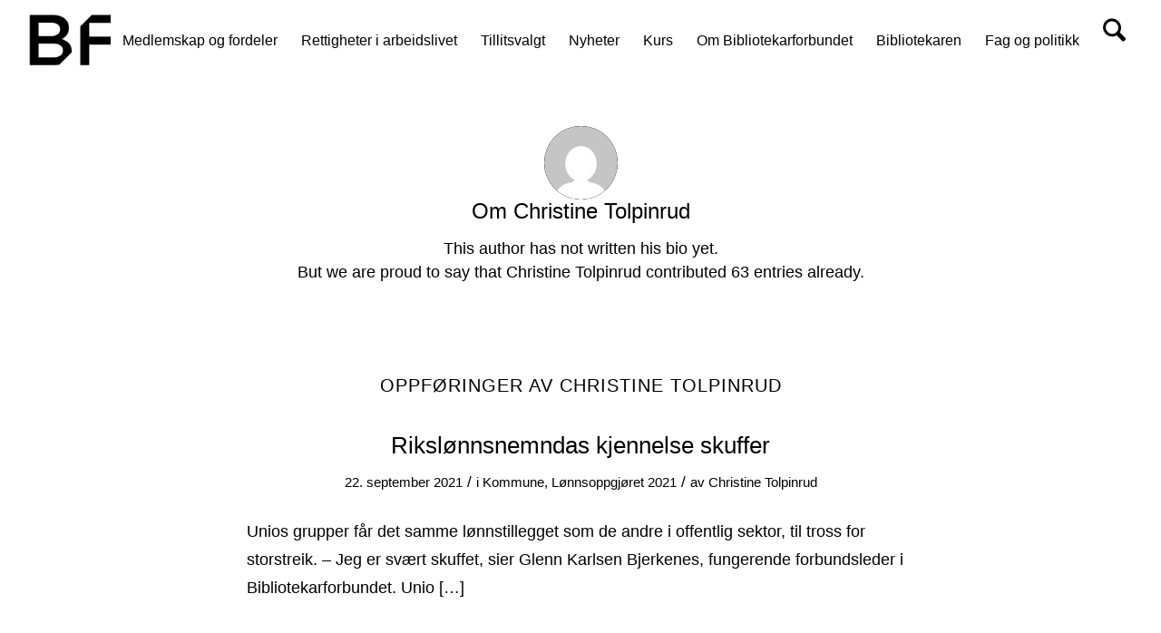

--- FILE ---
content_type: text/html; charset=UTF-8
request_url: https://www.bibforb.no/author/christine/page/7/
body_size: 32278
content:
<!DOCTYPE html><html lang="nb-NO" class="html_stretched responsive av-preloader-disabled  html_header_top html_logo_left html_main_nav_header html_menu_right html_large html_header_sticky_disabled html_header_shrinking_disabled html_mobile_menu_tablet html_header_searchicon html_content_align_center html_header_unstick_top_disabled html_header_stretch html_av-overlay-side html_av-overlay-side-minimal html_av-submenu-clone html_entry_id_22400 av-cookies-consent-show-message-bar av-cookies-cookie-consent-enabled av-cookies-can-opt-out av-cookies-user-silent-accept avia-cookie-check-browser-settings av-no-preview av-custom-lightbox html_text_menu_active av-mobile-menu-switch-default"><head><script data-no-optimize="1">var litespeed_docref=sessionStorage.getItem("litespeed_docref");litespeed_docref&&(Object.defineProperty(document,"referrer",{get:function(){return litespeed_docref}}),sessionStorage.removeItem("litespeed_docref"));</script> <meta charset="UTF-8" /><meta name="viewport" content="width=device-width, initial-scale=1"><meta name='robots' content='index, follow, max-image-preview:large, max-snippet:-1, max-video-preview:-1' /> <script type="litespeed/javascript">function avia_cookie_check_sessionStorage(){var sessionBlocked=!1;try
{var test=sessionStorage.getItem('aviaCookieRefused')!=null}catch(e){sessionBlocked=!0}
var aviaCookieRefused=!sessionBlocked?sessionStorage.getItem('aviaCookieRefused'):null;var html=document.getElementsByTagName('html')[0];if(sessionBlocked||aviaCookieRefused){if(html.className.indexOf('av-cookies-session-refused')<0){html.className+=' av-cookies-session-refused'}}
if(sessionBlocked||aviaCookieRefused||document.cookie.match(/aviaCookieConsent/)){if(html.className.indexOf('av-cookies-user-silent-accept')>=0){html.className=html.className.replace(/\bav-cookies-user-silent-accept\b/g,'')}}}
avia_cookie_check_sessionStorage()</script> <title>Christine Tolpinrud, forfatter på Bibliotekarforbundet - Side 7 av 7</title><link rel="canonical" href="https://www.bibforb.no/author/christine/page/7/" /><link rel="prev" href="https://www.bibforb.no/author/christine/page/6/" /><meta property="og:locale" content="nb_NO" /><meta property="og:type" content="profile" /><meta property="og:title" content="Christine Tolpinrud, forfatter på Bibliotekarforbundet - Side 7 av 7" /><meta property="og:url" content="https://www.bibforb.no/author/christine/" /><meta property="og:site_name" content="Bibliotekarforbundet" /><meta property="og:image" content="https://secure.gravatar.com/avatar/6f1f810d01e39a4d6c55bdb3e18924ad?s=500&d=mm&r=g" /><meta name="twitter:card" content="summary_large_image" /> <script type="application/ld+json" class="yoast-schema-graph">{"@context":"https://schema.org","@graph":[{"@type":"ProfilePage","@id":"https://www.bibforb.no/author/christine/","url":"https://www.bibforb.no/author/christine/page/7/","name":"Christine Tolpinrud, forfatter på Bibliotekarforbundet - Side 7 av 7","isPartOf":{"@id":"https://www.bibforb.no/#website"},"primaryImageOfPage":{"@id":"https://www.bibforb.no/author/christine/page/7/#primaryimage"},"image":{"@id":"https://www.bibforb.no/author/christine/page/7/#primaryimage"},"thumbnailUrl":"https://www.bibforb.no/wp-content/uploads/steffen-handal-og-silje-naustvik-1200x800-1-1024x683-1-e1632292428927.jpg","breadcrumb":{"@id":"https://www.bibforb.no/author/christine/page/7/#breadcrumb"},"inLanguage":"nb-NO","potentialAction":[{"@type":"ReadAction","target":["https://www.bibforb.no/author/christine/page/7/"]}]},{"@type":"ImageObject","inLanguage":"nb-NO","@id":"https://www.bibforb.no/author/christine/page/7/#primaryimage","url":"https://www.bibforb.no/wp-content/uploads/steffen-handal-og-silje-naustvik-1200x800-1-1024x683-1-e1632292428927.jpg","contentUrl":"https://www.bibforb.no/wp-content/uploads/steffen-handal-og-silje-naustvik-1200x800-1-1024x683-1-e1632292428927.jpg","width":1024,"height":476,"caption":"Steffen Handal og Silje Naustvik, leder og nestleder i Unio kommune. Foto: Unio"},{"@type":"BreadcrumbList","@id":"https://www.bibforb.no/author/christine/page/7/#breadcrumb","itemListElement":[{"@type":"ListItem","position":1,"name":"Hjem","item":"https://www.bibforb.no/"},{"@type":"ListItem","position":2,"name":"Arkiver for Christine Tolpinrud"}]},{"@type":"WebSite","@id":"https://www.bibforb.no/#website","url":"https://www.bibforb.no/","name":"Bibliotekarforbundet","description":"For bibliotekarer i alle sektorer","potentialAction":[{"@type":"SearchAction","target":{"@type":"EntryPoint","urlTemplate":"https://www.bibforb.no/?s={search_term_string}"},"query-input":{"@type":"PropertyValueSpecification","valueRequired":true,"valueName":"search_term_string"}}],"inLanguage":"nb-NO"},{"@type":"Person","@id":"https://www.bibforb.no/#/schema/person/01559269debbbacc60b1252600181b09","name":"Christine Tolpinrud","image":{"@type":"ImageObject","inLanguage":"nb-NO","@id":"https://www.bibforb.no/#/schema/person/image/","url":"https://www.bibforb.no/wp-content/litespeed/avatar/ece97cb2a9d8f0c782ff2c06b1b314ed.jpg?ver=1768978100","contentUrl":"https://www.bibforb.no/wp-content/litespeed/avatar/ece97cb2a9d8f0c782ff2c06b1b314ed.jpg?ver=1768978100","caption":"Christine Tolpinrud"},"mainEntityOfPage":{"@id":"https://www.bibforb.no/author/christine/"}}]}</script> <link rel='dns-prefetch' href='//plausible.io' /><link rel="alternate" type="application/rss+xml" title="Bibliotekarforbundet &raquo; strøm" href="https://www.bibforb.no/feed/" /><link rel="alternate" type="text/calendar" title="Bibliotekarforbundet &raquo; iCal-feed" href="https://www.bibforb.no/events/?ical=1" /><link rel="alternate" type="application/rss+xml" title="Bibliotekarforbundet &raquo; innlegg etter Christine Tolpinrud-strøm" href="https://www.bibforb.no/author/christine/feed/" /><style id='wp-img-auto-sizes-contain-inline-css' type='text/css'>img:is([sizes=auto i],[sizes^="auto," i]){contain-intrinsic-size:3000px 1500px}
/*# sourceURL=wp-img-auto-sizes-contain-inline-css */</style><style id="litespeed-ccss">ul{box-sizing:border-box}:root{--wp--preset--font-size--normal:16px;--wp--preset--font-size--huge:42px}body{--wp--preset--color--black:#000;--wp--preset--color--cyan-bluish-gray:#abb8c3;--wp--preset--color--white:#fff;--wp--preset--color--pale-pink:#f78da7;--wp--preset--color--vivid-red:#cf2e2e;--wp--preset--color--luminous-vivid-orange:#ff6900;--wp--preset--color--luminous-vivid-amber:#fcb900;--wp--preset--color--light-green-cyan:#7bdcb5;--wp--preset--color--vivid-green-cyan:#00d084;--wp--preset--color--pale-cyan-blue:#8ed1fc;--wp--preset--color--vivid-cyan-blue:#0693e3;--wp--preset--color--vivid-purple:#9b51e0;--wp--preset--color--metallic-red:#b02b2c;--wp--preset--color--maximum-yellow-red:#edae44;--wp--preset--color--yellow-sun:#ee2;--wp--preset--color--palm-leaf:#83a846;--wp--preset--color--aero:#7bb0e7;--wp--preset--color--old-lavender:#745f7e;--wp--preset--color--steel-teal:#5f8789;--wp--preset--color--raspberry-pink:#d65799;--wp--preset--color--medium-turquoise:#4ecac2;--wp--preset--gradient--vivid-cyan-blue-to-vivid-purple:linear-gradient(135deg,rgba(6,147,227,1) 0%,#9b51e0 100%);--wp--preset--gradient--light-green-cyan-to-vivid-green-cyan:linear-gradient(135deg,#7adcb4 0%,#00d082 100%);--wp--preset--gradient--luminous-vivid-amber-to-luminous-vivid-orange:linear-gradient(135deg,rgba(252,185,0,1) 0%,rgba(255,105,0,1) 100%);--wp--preset--gradient--luminous-vivid-orange-to-vivid-red:linear-gradient(135deg,rgba(255,105,0,1) 0%,#cf2e2e 100%);--wp--preset--gradient--very-light-gray-to-cyan-bluish-gray:linear-gradient(135deg,#eee 0%,#a9b8c3 100%);--wp--preset--gradient--cool-to-warm-spectrum:linear-gradient(135deg,#4aeadc 0%,#9778d1 20%,#cf2aba 40%,#ee2c82 60%,#fb6962 80%,#fef84c 100%);--wp--preset--gradient--blush-light-purple:linear-gradient(135deg,#ffceec 0%,#9896f0 100%);--wp--preset--gradient--blush-bordeaux:linear-gradient(135deg,#fecda5 0%,#fe2d2d 50%,#6b003e 100%);--wp--preset--gradient--luminous-dusk:linear-gradient(135deg,#ffcb70 0%,#c751c0 50%,#4158d0 100%);--wp--preset--gradient--pale-ocean:linear-gradient(135deg,#fff5cb 0%,#b6e3d4 50%,#33a7b5 100%);--wp--preset--gradient--electric-grass:linear-gradient(135deg,#caf880 0%,#71ce7e 100%);--wp--preset--gradient--midnight:linear-gradient(135deg,#020381 0%,#2874fc 100%);--wp--preset--duotone--dark-grayscale:url('#wp-duotone-dark-grayscale');--wp--preset--duotone--grayscale:url('#wp-duotone-grayscale');--wp--preset--duotone--purple-yellow:url('#wp-duotone-purple-yellow');--wp--preset--duotone--blue-red:url('#wp-duotone-blue-red');--wp--preset--duotone--midnight:url('#wp-duotone-midnight');--wp--preset--duotone--magenta-yellow:url('#wp-duotone-magenta-yellow');--wp--preset--duotone--purple-green:url('#wp-duotone-purple-green');--wp--preset--duotone--blue-orange:url('#wp-duotone-blue-orange');--wp--preset--font-size--small:1rem;--wp--preset--font-size--medium:1.125rem;--wp--preset--font-size--large:1.75rem;--wp--preset--font-size--x-large:clamp(1.75rem,3vw,2.25rem);--wp--preset--spacing--20:.44rem;--wp--preset--spacing--30:.67rem;--wp--preset--spacing--40:1rem;--wp--preset--spacing--50:1.5rem;--wp--preset--spacing--60:2.25rem;--wp--preset--spacing--70:3.38rem;--wp--preset--spacing--80:5.06rem}body{margin:0;--wp--style--global--content-size:800px;--wp--style--global--wide-size:1130px}body{padding-top:0;padding-right:0;padding-bottom:0;padding-left:0}html{min-width:910px}html.responsive{min-width:0}.container{position:relative;width:100%;margin:0 auto;padding:0 50px;clear:both}.inner-container{position:relative;height:100%;width:100%}.container_wrap{clear:both;position:relative;border-top-style:solid;border-top-width:1px}.units{float:left;display:inline;margin-left:50px;position:relative;z-index:1;min-height:1px}#wrap_all{width:100%;position:static;z-index:2;overflow:hidden}body .units.alpha,body div .first{margin-left:0;clear:left}body .units.alpha{width:100%}.container .av-content-full.units{width:100%}.container{max-width:1010px}@media only screen and (min-width:768px) and (max-width:989px){.responsive #top{overflow-x:hidden}.responsive .container{max-width:782px}}@media only screen and (max-width:767px){.responsive #top{overflow-x:hidden}.responsive #top .flex_column_table_cell{display:block}.responsive #top .flex_column_table{display:block}.responsive #top #wrap_all .container{width:85%;max-width:85%;margin:0 auto;padding-left:0;padding-right:0;float:none}.responsive .units{margin:0}.responsive #top #wrap_all .flex_column{margin:0;margin-bottom:20px;width:100%}.responsive #top #wrap_all .flex_column:empty{margin:0}}.container:after{content:"20";display:block;height:0;clear:both;visibility:hidden}.clearfix:after,.clearfix:before,.flex_column:after,.flex_column:before{content:'20';display:block;overflow:hidden;visibility:hidden;width:0;height:0}.clearfix:after,.flex_column:after{clear:both}.clearfix{zoom:1}body div .first,body div .no_margin{margin-left:0}div .flex_column{z-index:1;float:left;position:relative;min-height:1px;width:100%}div .av_one_third{margin-left:6%;width:29.333333333333332%}div .av_one_half{margin-left:6%;width:47%}div .av_two_third{margin-left:6%;width:64.66666666666666%}#top div .no_margin{margin-left:0;margin-top:0}#top .no_margin.av_one_third{width:33.3%}#top .no_margin.av_two_third{width:66.6%}#top .flex_column_table{display:table;table-layout:fixed;width:100%;float:left}#top .flex_column_table_cell{float:none;display:table-cell}#top .av-flex-placeholder{display:table-cell;width:6%}.av-align-middle{vertical-align:middle}a,body,div,h1,h3,header,html,img,label,li,nav,p,section,span,strong,ul{margin:0;padding:0;border:0;font-size:100%;font:inherit;vertical-align:baseline}header,nav,section{display:block}body{line-height:1em}ul{list-style:none}*{-moz-box-sizing:border-box;-webkit-box-sizing:border-box;box-sizing:border-box}.responsive body,html.responsive{overflow-x:hidden}body{font:13px/1.65em HelveticaNeue,"Helvetica Neue",Helvetica,Arial,sans-serif;color:#444;-webkit-text-size-adjust:100%}h1,h3{font-weight:600}h1{font-size:34px;line-height:1.1em;margin-bottom:14px}h3{font-size:20px;line-height:1.1em;margin-bottom:8px}p{margin:.85em 0}strong{font-weight:700}a{text-decoration:none;outline:0;max-width:100%}a:visited{outline:0;text-decoration:underline}p a,p a:visited{line-height:inherit}#top .avia_hidden_link_text{display:none}ul{margin-bottom:20px}ul{list-style:none outside;margin-left:7px}ul ul{margin:4px 0 5px 30px}ul ul li{margin-bottom:6px}a img,img{border:none;padding:0;margin:0;display:inline-block;max-width:100%;height:auto}[data-av_icon]:before{-webkit-font-smoothing:antialiased;-moz-osx-font-smoothing:grayscale;font-weight:400;content:attr(data-av_icon);speak:never}#top label{font-weight:700;font-size:.92em}#top input[type=checkbox]{display:inline}#top label span{font-weight:400;font-size:13px;color:#444}#header{position:relative;z-index:501;width:100%;background:0 0}#header_main .container,.main_menu ul:first-child>li a{height:88px;line-height:88px}.html_header_top #top .av_header_stretch .container{width:96%;padding:0;max-width:100%}#header_main{border-bottom-width:1px;border-bottom-style:solid;z-index:1}.header_bg{position:absolute;top:0;left:0;width:100%;height:100%;opacity:.95;z-index:0;-webkit-perspective:1000px;-webkit-backface-visibility:hidden}.html_header_sticky_disabled .header_bg{opacity:1}.av-hamburger{padding:0;display:inline-block;font:inherit;color:inherit;text-transform:none;background-color:transparent;border:0;margin:0;overflow:visible}.av-hamburger-box{width:35px;height:24px;display:inline-block;position:relative}.av-hamburger-inner{display:block;top:50%;margin-top:-2px}.av-hamburger-inner,.av-hamburger-inner:after,.av-hamburger-inner:before{width:40px;height:3px;background-color:#000;border-radius:3px;position:absolute}.av-hamburger-inner:after,.av-hamburger-inner:before{content:"";display:block}.av-hamburger-inner:before{top:-10px}.av-hamburger-inner:after{bottom:-10px}.av-burger-menu-main{display:none}.av-burger-menu-main a{padding-left:10px}.av-hamburger strong{display:none}.av-hamburger-box{height:8px}.av-hamburger-inner,.av-hamburger-inner:after,.av-hamburger-inner:before{width:100%}div .logo{float:left;position:absolute;left:0;z-index:1}.logo,.logo a{overflow:hidden;position:relative;display:block;height:100%}.logo img{padding:0;display:block;width:auto;height:auto;max-height:100%;image-rendering:auto;position:relative;z-index:2}.main_menu{clear:none;position:absolute;z-index:100;line-height:30px;height:100%;margin:0;right:0}.av-main-nav-wrap{float:left;position:relative;z-index:3}.av-main-nav-wrap ul{margin:0;padding:0}.av-main-nav{z-index:110;position:relative}.av-main-nav ul{display:none;margin-left:0;left:0;position:absolute;top:100%;width:208px;z-index:2;padding:0;box-shadow:0 8px 15px rgba(0,0,0,.1);margin-top:-1px}.av-main-nav ul li{margin:0;padding:0;width:100%}.av-main-nav ul li a{border-right-style:solid;border-right-width:1px;border-left-style:solid;border-left-width:1px}.av-main-nav ul li:last-child>a{border-bottom-style:solid;border-bottom-width:1px}.av-main-nav li{float:left;position:relative;z-index:20}.av-main-nav>li>ul{border-top-width:2px;border-top-style:solid}.av-main-nav>li{line-height:30px}.av-main-nav li a{max-width:none}.av-main-nav>li>a{display:block;text-decoration:none;padding:0 13px;font-weight:400;font-weight:600;font-size:13px}#top .av-main-nav ul a{width:100%;height:auto;float:left;text-align:left;line-height:23px;padding:8px 15px;font-size:12px;min-height:23px;max-width:none;text-decoration:none;font-family:inherit}.avia-menu-fx{position:absolute;bottom:-1px;height:2px;z-index:10;width:100%;left:0;opacity:0;visibility:hidden}.avia-menu-fx .avia-arrow-wrap{height:10px;width:10px;position:absolute;top:-10px;left:50%;margin-left:-5px;overflow:hidden;display:none;visibility:hidden}.avia-menu-fx .avia-arrow-wrap .avia-arrow{top:10px}.html_main_nav_header.html_logo_left #top .main_menu .menu>li:last-child>a{padding-right:0}.main_menu .avia-bullet{display:none}.avia-bullet{display:block;position:absolute;height:0;width:0;top:51%;margin-top:-3px;left:-3px;border-top:3px solid transparent!important;border-bottom:3px solid transparent!important;border-left:3px solid green}#top #menu-item-search{z-index:100}#top .menu-item-search-dropdown>a{font-size:17px}#top #menu-item-search.menu-item-search-dropdown>a{border-left:none}.avia-arrow{height:10px;width:10px;position:absolute;top:-6px;left:50%;margin-left:-5px;-webkit-transform:rotate(45deg);transform:rotate(45deg);border-width:1px;border-style:solid}.content{padding-top:50px;padding-bottom:50px;-webkit-box-sizing:content-box;-moz-box-sizing:content-box;box-sizing:content-box;min-height:1px;z-index:1}.content{border-right-style:solid;border-right-width:1px;margin-right:-1px}.content .entry-content-wrapper{padding-right:50px}.fullsize .content{margin:0;border:none}.fullsize .content .entry-content-wrapper{padding-right:0}.template-page .entry-content-wrapper h1{text-transform:uppercase;letter-spacing:1px}#scroll-top-link{position:fixed;border-radius:2px;height:50px;width:50px;line-height:50px;text-decoration:none;text-align:center;opacity:0;right:50px;bottom:50px;z-index:1030;visibility:hidden}@media only screen and (max-width:989px){.responsive .avia-cookie-consent .container{padding:0}.responsive .avia-cookie-consent p{display:block;margin-right:0}.responsive .avia-cookie-consent-button{margin:.5em}.responsive .avia-cookiemessage-bottom-right{width:35%}}@media only screen and (min-width:768px) and (max-width:989px){.responsive .main_menu ul:first-child>li>a{padding:0 10px}.responsive #top .header_bg{opacity:1}.responsive #main .container_wrap:first-child{border-top:none}.responsive .logo{float:left}.responsive .logo img{margin:0}.responsive.html_mobile_menu_tablet .av-burger-menu-main{display:block}.responsive #top #wrap_all .av_mobile_menu_tablet .main_menu{top:0;left:auto;right:0;display:block}.responsive #top .av_mobile_menu_tablet .av-main-nav .menu-item{display:none}.responsive #top .av_mobile_menu_tablet .av-main-nav .menu-item-avia-special{display:block}.responsive #top #wrap_all .av_mobile_menu_tablet .menu-item-search-dropdown>a{font-size:24px}.responsive.html_mobile_menu_tablet #top #wrap_all #header{position:relative;width:100%;float:none;height:auto;margin:0!important;opacity:1;min-height:0}.responsive.html_mobile_menu_tablet #top #wrap_all .menu-item-search-dropdown>a{font-size:24px}.responsive.html_mobile_menu_tablet.html_header_top #top #main{padding-top:0!important;margin:0}.responsive.html_mobile_menu_tablet #top #header_main>.container .main_menu .av-main-nav>li>a,.responsive.html_mobile_menu_tablet #top #wrap_all .av-logo-container{height:90px;line-height:90px}.responsive.html_mobile_menu_tablet #top #header_main>.container .main_menu .av-main-nav>li>a{min-width:0;padding:0 0 0 20px;margin:0;border-style:none;border-width:0}.responsive.html_mobile_menu_tablet #top #header .av-main-nav>li>a{background:0 0;color:inherit}}@media only screen and (max-width:767px){.responsive .content .entry-content-wrapper{padding:0}.responsive .content{border:none}.responsive #top #wrap_all #header{position:relative;width:100%;float:none;height:auto;margin:0!important;opacity:1;min-height:0}.responsive #top #main{padding-top:0!important;margin:0}.responsive #top #main .container_wrap:first-child{border-top:none}.responsive #top .logo{position:static;display:table;height:80px!important;float:none;padding:0;border:none;width:80%}.responsive .logo a{display:table-cell;vertical-align:middle}.responsive .logo img{height:auto!important;width:auto;max-width:100%;display:block;max-height:80px}.responsive #header_main .container{height:auto!important}.responsive #top .header_bg{opacity:1}.responsive .logo img{margin:0}.responsive .av-burger-menu-main{display:block}.responsive #top #wrap_all .main_menu{top:0;height:80px;left:auto;right:0;display:block;position:absolute}.responsive .main_menu ul:first-child>li a{height:80px;line-height:80px}.responsive #top .av-main-nav .menu-item{display:none}.responsive #top .av-main-nav .menu-item-avia-special{display:block}.responsive #top #wrap_all .menu-item-search-dropdown>a{font-size:24px}.responsive #top .av-logo-container .avia-menu{height:100%}.responsive #top #header_main>.container .main_menu .av-main-nav>li>a,.responsive #top #wrap_all .av-logo-container{height:80px;line-height:80px}.responsive #top #wrap_all .av-logo-container{padding:0}.responsive #top #header_main>.container .main_menu .av-main-nav>li>a{min-width:0;padding:0 0 0 20px;margin:0;border-style:none;border-width:0}.responsive #top #header .av-main-nav>li>a{background:0 0;color:inherit}.responsive #scroll-top-link{display:none}.responsive .avia-cookiemessage-bottom-right{width:55%}}@media only screen and (max-width:479px){.responsive .avia-cookiemessage-bottom-right{width:85%!important;left:7.5%!important;right:7.5%!important}}.avia-button-wrap{display:inline-block}.avia-button{color:#777;border-color:#e1e1e1;background-color:#f8f8f8}body div .avia-button{border-radius:3px;padding:10px;font-size:12px;text-decoration:none;display:inline-block;border-bottom-style:solid;border-bottom-width:1px;margin:3px 0;line-height:1.2em;position:relative;font-weight:400;text-align:center;max-width:100%}.avia-button .avia_button_icon{position:relative;left:-.3em;-webkit-perspective:1000px;-webkit-backface-visibility:hidden}.avia-button .avia_button_icon.avia_button_icon_right{left:.3em}#top a.avia-button.avia-font-color-black{color:#000}#top .avia-button.avia-color-dark{color:#000;border:3px solid #000;color:rgba(0,0,0,.6);border-color:rgba(0,0,0,.6);background:0 0}.avia-button-center{display:block;text-align:center;clear:both}#top .avia-button .avia_button_background{opacity:0;position:absolute;top:-3px;left:0;bottom:-6px;right:0}#top .avia-button .avia_button_icon,#top .avia-button .avia_iconbox_title{position:relative;z-index:3}#top .avia-button-fullwidth{width:100%;padding:20px;font-size:1.5em;margin:0;border:none;position:relative;display:block}#top .avia-button-fullwidth .avia-button-fullwidth{font-size:1em}#top .avia-button-fullwidth .avia_button_icon,#top .avia-button-fullwidth .avia_iconbox_title{position:relative;z-index:3;-webkit-perspective:1000px;-webkit-backface-visibility:hidden}#top .avia-button-fullwidth .avia_button_background{top:0;bottom:0}.av-special-heading{width:100%;clear:both;display:block;margin-top:50px;position:relative}.av-special-heading.avia-builder-el-no-sibling{margin-top:0;margin-bottom:0}body .av-special-heading .av-special-heading-tag{padding:0;margin:0;float:left}.special-heading-border{position:relative;overflow:hidden}.av-special-heading-h1 .special-heading-border{height:3.4em}.av-special-heading-h3 .special-heading-border{height:1.9em}.special-heading-inner-border{display:block;width:100%;margin-left:15px;border-top-style:solid;border-top-width:1px;position:relative;top:50%;opacity:.15}#top #wrap_all .av-inherit-size .av-special-heading-tag{font-size:1em}.modern-quote .av-special-heading-tag{font-weight:300}body .av-special-heading.blockquote>*{white-space:normal;float:none}body .av-special-heading.blockquote .special-heading-border{display:none}.av-subheading{font-size:15px;line-height:1.3em}.av-subheading p:first-child{margin-top:0}.av-subheading p:last-child{margin-bottom:0}.av-subheading_below{margin-top:.3em}.hr{clear:both;display:block;width:100%;height:25px;line-height:25px;position:relative;margin:30px 0;float:left}.hr-inner{width:100%;position:absolute;height:1px;left:0;top:50%;width:100%;margin-top:-1px;border-top-width:1px;border-top-style:solid}#top .hr-invisible,.hr-invisible .hr-inner{margin:0;border:none}.hr-invisible{float:none}body .container_wrap .hr.avia-builder-el-last{margin:30px 0}.hr-custom{margin:0;display:block;min-height:21px;height:auto;overflow:hidden;white-space:nowrap;width:100%;float:left}.hr-custom .hr-inner{display:inline-block;position:relative;vertical-align:middle}.hr-custom.hr-left{text-align:left}#top .tabcontainer{background:0 0}.tabcontainer{margin:30px 0;position:relative;width:100%;clear:both;overflow:hidden;background:0 0}.tab_inner_content{margin:11px 0;left:-200%;position:relative}.active_tab_content .tab_inner_content{left:0;position:relative}.sidebar_tab .tab_content{overflow:hidden;clear:none;left:-1px}.sidebar_tab_left .active_tab.tab{width:100.5%;border-right:none}.noborder_tabs.sidebar_tab_left .tab_content{border:none;box-shadow:-8px 0 20px -10px rgba(0,0,0,.2);left:0;padding:0 0 0 30px}.noborder_tabs.sidebar_tab_left .tab{border-left:none}.noborder_tabs .tab:first-child{border-top:none}@media only screen and (max-width:767px){.responsive .tabcontainer{border-width:1px;border-style:solid;border-top:none;overflow:hidden}.responsive .tabcontainer .tab,.responsive .tabcontainer .tab_content{width:100%;max-width:100%;border-left:none;border-right:0;left:0;top:0;min-height:0!important}.responsive .tabcontainer .tab_content{border-bottom:none;padding:15px 30px;clear:both}}p:empty{display:none}body .container_wrap .avia-builder-el-no-sibling{margin-top:0;margin-bottom:0}body .container_wrap .avia-builder-el-last{margin-bottom:0}body .container_wrap .avia-builder-el-first{margin-top:0}.avia-section{clear:both;width:100%;float:left;min-height:100px;position:static}.avia-section.av-minimum-height .container{display:table;table-layout:fixed}.avia-section.av-minimum-height .container .content{display:table-cell;vertical-align:middle;height:100%;float:none!important}.avia-full-stretch{background-size:cover!important}#top #main .avia-section .template-page{width:100%;border:none;margin-left:auto;padding-left:0;margin-right:auto}.avia-section .template-page .entry-content-wrapper{padding-right:0}.avia-section.avia-full-stretch,.html_header_sticky_disabled .container_wrap:first-child{border-top:none}#top #wrap_all #main .avia-no-border-styling{border:none}#top .av-toggle-switch{display:block;margin-bottom:10px;margin-top:10px;opacity:0;text-align:left}#top .av-toggle-switch input[type=checkbox]{display:none}#top .av-toggle-switch label{-webkit-touch-callout:none}#top .av-toggle-switch label .toggle-track{display:block;height:27px;width:54px;background:rgba(0,0,0,.08);border-radius:100px;position:relative;margin-right:15px;border:1px solid rgba(0,0,0,.15);clear:both;vertical-align:bottom;float:left}#top .av-toggle-switch .toggle-track:before{content:'';display:inline;height:25px;width:25px;background:#fff;border-radius:100px;position:absolute;top:0;right:0;box-shadow:rgba(0,0,0,.2) 0 1px 1px 1px}#top .av-toggle-switch input[type=checkbox]:checked+.toggle-track:before{right:27px}#top .av-toggle-switch input[type=checkbox]:checked+.toggle-track{background:#5dceba}#top .av-toggle-switch .toggle-label-content{color:inherit;font-weight:700;display:block;overflow:hidden;font-size:inherit}#top .avia-cookie-consent-modal-buttons-wrap{text-align:center}:root{--enfold-socket-color-bg:#000;--enfold-socket-color-bg2:#f8f8f8;--enfold-socket-color-primary:#719430;--enfold-socket-color-secondary:#8bba34;--enfold-socket-color-color:#000;--enfold-socket-color-meta:#000;--enfold-socket-color-heading:#000;--enfold-socket-color-border:#fff;--enfold-footer-color-bg:#2f502c;--enfold-footer-color-bg2:#fff;--enfold-footer-color-primary:#fff;--enfold-footer-color-secondary:#f8f8f8;--enfold-footer-color-color:#fff;--enfold-footer-color-meta:#fff;--enfold-footer-color-heading:#fff;--enfold-footer-color-border:#f8f8f8;--enfold-alternate-color-bg:#f8f8f8;--enfold-alternate-color-bg2:#f8f8f8;--enfold-alternate-color-primary:#2f502c;--enfold-alternate-color-secondary:#1f3329;--enfold-alternate-color-color:#000;--enfold-alternate-color-meta:#000;--enfold-alternate-color-heading:#000;--enfold-alternate-color-border:#f8f8f8;--enfold-main-color-bg:#fff;--enfold-main-color-bg2:#fff;--enfold-main-color-primary:#2f502c;--enfold-main-color-secondary:#1f3329;--enfold-main-color-color:#000;--enfold-main-color-meta:#000;--enfold-main-color-heading:#000;--enfold-main-color-border:#fff;--enfold-header-color-bg:#fff;--enfold-header-color-bg2:#e6ede3;--enfold-header-color-primary:#2f502c;--enfold-header-color-secondary:#1f3329;--enfold-header-color-color:#000;--enfold-header-color-meta:#000;--enfold-header-color-heading:#000;--enfold-header-color-border:#fff;--enfold-font-family-theme-body:"HelveticaNeue","Helvetica Neue",Helvetica,Arial,sans-serif;--enfold-font-size-theme-content:13px;--enfold-font-size-theme-h1:34px;--enfold-font-size-theme-h2:28px;--enfold-font-size-theme-h3:20px;--enfold-font-size-theme-h4:18px;--enfold-font-size-theme-h5:16px;--enfold-font-size-theme-h6:14px;--enfold-font-size-content-font:16px}body{font-size:16px}html,#scroll-top-link{background-color:#000}#scroll-top-link{color:#000;border:1px solid #fff}.footer_color span{border-color:#f8f8f8}.alternate_color span{border-color:#f8f8f8}.main_color,.main_color div,.main_color main,.main_color section,.main_color span,.main_color h1,.main_color h3,.main_color p,.main_color a,.main_color img,.main_color label,.main_color section{border-color:#fff}.main_color{background-color:#fff;color:#000}.main_color h1,.main_color h3{color:#000}.main_color .special-heading-inner-border{border-color:#000}.main_color a{color:#2f502c}.main_color .avia-color-theme-color{background-color:#2f502c;color:#fff;border-color:#0d300a}.main_color ::-webkit-input-placeholder{color:#000}.main_color ::-moz-placeholder{color:#000;opacity:1}.main_color :-ms-input-placeholder{color:#000}#top .main_color .avia-color-theme-color{color:#fff;border-color:#0d300a}#top .main_color .avia-color-theme-color-highlight{color:#fff;border-color:#1f3329;background-color:#1f3329}#top .main_color .avia-font-color-theme-color{color:#fff}div .main_color .tabcontainer .active_tab_content,div .main_color .tabcontainer .active_tab{background-color:#fff;color:#000}#top .main_color .tabcontainer .tab.active_tab{color:#000}.main_color .sidebar_tab,.main_color .tabcontainer .tab{color:#000}div .main_color .tabcontainer.noborder_tabs .active_tab_content,div .main_color .tabcontainer.noborder_tabs .active_tab{color:#000;background-color:#fff}@media only screen and (max-width:767px){.responsive #top .main_color .tabcontainer .active_tab{background-color:#1f3329;color:#fff}.responsive #top .main_color .tabcontainer{border-color:#fff}.responsive #top .main_color .active_tab_content{background-color:#fff}}#main{border-color:#fff}.html_stretched #wrap_all{background-color:#fff}.header_color,.header_color div,.header_color nav,.header_color span,.header_color a,.header_color img,.header_color strong,.header_color ul,.header_color li,.header_color nav{border-color:#fff}.header_color{background-color:#fff;color:#000}.header_color a,.header_color strong{color:#2f502c}.header_color .avia-menu-fx,.header_color .avia-menu-fx .avia-arrow{background-color:#2f502c;color:#fff;border-color:#0d300a}.header_color .avia-bullet{border-color:#2f502c}.html_header_top .header_color .main_menu ul:first-child>li>ul{border-top-color:#2f502c}.header_color ::-webkit-input-placeholder{color:#000}.header_color ::-moz-placeholder{color:#000;opacity:1}.header_color :-ms-input-placeholder{color:#000}.header_color .header_bg,.header_color .main_menu ul ul,.header_color .main_menu .menu ul li a{background-color:#fff;color:#000}.header_color .main_menu ul:first-child>li>a{color:#000}#main{background-color:#fff}.header_color .av-hamburger-inner,.header_color .av-hamburger-inner:before,.header_color .av-hamburger-inner:after{background-color:#000}h1,h3{font-family:'helvetica neue',Helvetica,Arial,sans-serif}:root{--enfold-font-family-heading:'helvetica neue',Helvetica,Arial,sans-serif}body.helvetica_neue{font-family:'helvetica neue',Helvetica,Arial,sans-serif}:root{--enfold-font-family-body:'helvetica neue',Helvetica,Arial,sans-serif}#scroll-top-link{color:#fff}.container{width:100%}.responsive .container{max-width:1310px}#top .all_colors strong{color:#000}#top #wrap_all .av-main-nav ul>li>a{color:#000;font-size:16px}#top #header .av-main-nav>li>a{color:#000;background-color:#fff;border-color:#000;font-size:18px;font-weight:400}#top #wrap_all #header #menu-item-search>a{border-color:#000}#top #header .av-main-nav>li>a .avia-menu-text{color:#000}#top #wrap_all .all_colors h1{font-size:40px;font-family:'mostra-nuova',Helvetica,Arial,sans-serif;font-weight:400;text-transform:none}#top .avia-button{border-radius:0}.avia-cookie-consent{width:100%;position:fixed;background-color:rgba(0,0,0,.85);z-index:999;color:rgba(255,255,255,.9);padding:1.1em;text-align:center;opacity:1;visibility:visible;overflow:hidden}.avia-cookie-consent .container{float:none!important;padding:0!important}.avia-cookie-consent .avia-cookie-consent-button,.avia-cookie-consent p{display:inline-block;vertical-align:middle;font-size:12px;letter-spacing:.05em}.avia-cookie-consent p{margin:0}.avia-cookie-consent p{margin-right:.5em}.avia-cookie-consent .avia-cookie-consent-button{display:inline-block;background-color:#fff;border:2px solid transparent;color:#000;padding:1.1em;min-width:80px;border-radius:3px;text-decoration:none;line-height:1;white-space:nowrap;margin:0 0 0 6px}.avia-cookie-consent .avia-cookie-consent-button.av-extra-cookie-btn{color:#fff;background-color:transparent;border-color:#fff}.avia-cookie-consent .avia-cookie-consent-button.avia-cookie-hide-notification{background-color:#fff;color:#ff75b5}.avia-cookiemessage-bottom-right{width:25%}.avia-cookiemessage-bottom-right p{display:block;margin-right:0}.avia-cookiemessage-bottom-right .avia-cookie-consent-button{margin:.5em}.avia-cookiemessage-bottom-right{bottom:30px;right:30px}.avia-cookie-consent.cookiebar-hidden{opacity:0;visibility:hidden}.avia-cookiemessage-bottom-right.cookiebar-hidden{transform:translateX(110%)}.av-inline-modal{padding:20px;border-radius:4px;min-width:250px;max-width:800px;margin:0 auto;position:relative;display:none;opacity:0}.av-inline-modal{max-height:80vh;overflow:auto}.av-inline-modal .avia-cookie-consent-modal-buttons-wrap{padding-bottom:10px}.avia-section.av-kk6ub8pc-eb80c4deaf2cfbcc7957bc45fe6203ee{background-repeat:no-repeat;background-image:url(https://www.bibforb.no/wp-content/uploads/2021/01/20200828-deichman-bjorvika-004-scaled-1.jpg);background-position:50% 50%;background-attachment:scroll}.flex_column.av-15e6k-eaa5ddd1dc9286605f27ca464fabbbbd{-webkit-border-radius:0px;-moz-border-radius:0px;border-radius:0;padding:20px 40px;background-color:rgba(230,237,227,.78)}#top .av-special-heading.av-12cug-f2de31dd522efd86338b3ed5f5417826{padding-bottom:10px;font-size:26px}#top #wrap_all .av-special-heading.av-12cug-f2de31dd522efd86338b3ed5f5417826 .av-special-heading-tag{font-size:26px}#top .hr.hr-invisible.av-kk6uutfr-47c11b58c06a5a87ad6b04a1fc6d8730{height:10px}#top .hr.hr-invisible.av-kk6uutfr-10-4942d950c797e1ddc1b2da4dfe378ffb{height:10px}#top .hr.hr-invisible.av-kk6uutfr-9-cab535ca310219c540d3279180cbc6b2{height:10px}#top #wrap_all .avia-button.av-kk6ul37i-8-79485ed9c2ad42ddda5e14f896cf2936{color:#fff}#top .hr.hr-invisible.av-kk6uutfr-7-bb58f9bb2236c7e6f6ef003f338d74a0{height:10px}#top .hr.hr-invisible.av-kk6uutfr-5-44392d0933791667ab5cb641f5170786{height:10px}.flex_column.av-5y3o-7aaa1f39a4494da01154f0bce3b28078{-webkit-border-radius:0px;-moz-border-radius:0px;border-radius:0;padding:0}.flex_column.av-kkiaey16-169c12ec4ff4b01881f1c42cf09a6148{-webkit-border-radius:0px;-moz-border-radius:0px;border-radius:0;padding:30px;background-color:#faedbc}#top .av-special-heading.av-ko1b4o6x-76e774610140fc96c698d90c63b74fb0{padding-bottom:10px;font-size:35px}#top #wrap_all .av-special-heading.av-ko1b4o6x-76e774610140fc96c698d90c63b74fb0 .av-special-heading-tag{font-size:35px}.av-special-heading.av-ko1b4o6x-76e774610140fc96c698d90c63b74fb0 .av-subheading{font-size:20px}.flex_column.av-kkiaf276-aec5cbbc10cec96accddfde86aecc3ad{-webkit-border-radius:0px;-moz-border-radius:0px;border-radius:0;padding:30px;background-color:#faedbc}#top .hr.hr-invisible.av-kl9gjzp6-a88ff06de023f00fb3d3fe4206cda612{height:45px}@media only screen and (min-width:480px) and (max-width:767px){#top #wrap_all .av-special-heading.av-12cug-f2de31dd522efd86338b3ed5f5417826 .av-special-heading-tag{font-size:.8em}#top #wrap_all .av-special-heading.av-ko1b4o6x-76e774610140fc96c698d90c63b74fb0 .av-special-heading-tag{font-size:.8em}}@media only screen and (max-width:479px){#top #wrap_all .av-special-heading.av-12cug-f2de31dd522efd86338b3ed5f5417826 .av-special-heading-tag{font-size:.8em}#top #wrap_all .av-special-heading.av-ko1b4o6x-76e774610140fc96c698d90c63b74fb0 .av-special-heading-tag{font-size:.8em}}.logo,.logo a{padding-top:5px;padding-bottom:5px}p{font-size:18px!important}p a{text-decoration:underline}ul li,p{font-size:18px!important;color:#000!important}.avia_cookie_text{text-align:left;color:#fff!important;font-size:16px!important}.avia_cookie_text a{color:#fff!important;font-size:16px!important;text-decoration:underline}.avia-cookie-consent-button{color:#000!important;float:left;margin-left:0!important;padding:10px!important}.avia-cookie-consent-button-1{background:#304e40!important;color:#fff!important;border:none!important}.avia-cookie-consent-button-2{background:#000!important;border:none!important;color:#fff!important}@media screen and (max-width:1310px){.avia-menu-text{font-size:16px}#menu-item-search a{font-size:14px!important}}@media screen and (max-width:1200px){.avia-menu-text{font-size:13px!important}#menu-item-search a{font-size:13px!important}}#menu-item-search a{font-size:16px!important}.entry-content-wrapper{text-align:left!important}.ect-load-more{display:none!important;visibility:hidden!important}@media only screen and (max-width:767px){.responsive #top .logo{position:static;display:table;height:80px!important;float:none;padding:0;border:none;width:60%}}.fullviddeknappframside>a{font-size:18px!important;padding-top:11px!important;padding-bottom:11px!important;padding-right:20px!important;padding-left:20px!important;text-align:left!important;margin-bottom:10px!important;color:#fff!important}.fullviddeknappframside>a>span.avia_button_icon.avia_button_icon_right{float:right!important}#top .avia-button-fullwidth{text-align:left}.avia-button .avia_button_icon.avia_button_icon_right{float:right}.hr-inner{border-top-width:3px!important}#top .avia-button.avia-color-dark{color:#000;border:3px solid #000;color:rgba(0,0,0,1);border-color:rgba(0,0,0,1);background:0 0}.avia_textblock a{text-decoration:underline;color:#000!important}@media only screen and (max-width:767px){h1{font-size:28px!important}}@media only screen and (max-width:767px){h3{font-size:22px!important}}@media only screen and (max-width:767px){li{color:#000}html body [data-av_iconfont='entypo-fontello']:before{font-family:'entypo-fontello'}#top .av-special-heading.av-av_heading-e9726c5b3ba47c61a37656c1e7d02a7a{margin:10px 0 0;padding-bottom:10px}#top .hr.av-jhe1dyat-381e073337cc8512c616f9ce78cc22d9{margin-top:0;margin-bottom:0}.hr.av-jhe1dyat-381e073337cc8512c616f9ce78cc22d9 .hr-inner{width:100%}.ect-load-more{display:inline-block;clear:both;width:100%;margin:10px 0;padding:0;text-align:center;position:relative}.ect-load-more a.ect-load-more-btn{display:inline-block;padding:10px 20px;background-color:#ddd;font-size:20px;text-align:center;z-index:2;text-decoration:none}.ect-load-more img.ect-preloader{filter:invert(100%);height:28px;width:auto;vertical-align:middle}.ect-load-more:before,.ect-load-more:after{content:"";width:38%;height:2px;position:absolute;top:50%;z-index:1}.ect-load-more:before{left:0}.ect-load-more:after{right:0}@media only screen and (max-width:640px){.ect-load-more:before,.ect-load-more:after{content:"";width:25%}}#ect-events-list-content .ect-load-more.style-3 .ect-load-more-btn{border-radius:3px}.ect-load-more a.ect-load-more-btn{background-color:#304e40;background-image:radial-gradient(#3a5e4d,#304e40);box-shadow:0 0 8px -5px #304e40}.ect-load-more a.ect-load-more-btn{color:#fff}.ect-load-more:before,.ect-load-more:after{background:#578d74}}</style><link rel="preload" data-asynced="1" data-optimized="2" as="style" onload="this.onload=null;this.rel='stylesheet'" href="https://www.bibforb.no/wp-content/litespeed/ucss/0bde7053721c5f7469daca230b46d426.css?ver=cc3e2" /><script data-optimized="1" type="litespeed/javascript" data-src="https://www.bibforb.no/wp-content/plugins/litespeed-cache/assets/js/css_async.min.js"></script> <style id='wp-block-heading-inline-css' type='text/css'>h1:where(.wp-block-heading).has-background,h2:where(.wp-block-heading).has-background,h3:where(.wp-block-heading).has-background,h4:where(.wp-block-heading).has-background,h5:where(.wp-block-heading).has-background,h6:where(.wp-block-heading).has-background{padding:1.25em 2.375em}h1.has-text-align-left[style*=writing-mode]:where([style*=vertical-lr]),h1.has-text-align-right[style*=writing-mode]:where([style*=vertical-rl]),h2.has-text-align-left[style*=writing-mode]:where([style*=vertical-lr]),h2.has-text-align-right[style*=writing-mode]:where([style*=vertical-rl]),h3.has-text-align-left[style*=writing-mode]:where([style*=vertical-lr]),h3.has-text-align-right[style*=writing-mode]:where([style*=vertical-rl]),h4.has-text-align-left[style*=writing-mode]:where([style*=vertical-lr]),h4.has-text-align-right[style*=writing-mode]:where([style*=vertical-rl]),h5.has-text-align-left[style*=writing-mode]:where([style*=vertical-lr]),h5.has-text-align-right[style*=writing-mode]:where([style*=vertical-rl]),h6.has-text-align-left[style*=writing-mode]:where([style*=vertical-lr]),h6.has-text-align-right[style*=writing-mode]:where([style*=vertical-rl]){rotate:180deg}
/*# sourceURL=https://www.bibforb.no/wp-includes/blocks/heading/style.min.css */</style><style id='wp-block-list-inline-css' type='text/css'>ol,ul{box-sizing:border-box}:root :where(.wp-block-list.has-background){padding:1.25em 2.375em}
/*# sourceURL=https://www.bibforb.no/wp-includes/blocks/list/style.min.css */</style><style id='wp-block-paragraph-inline-css' type='text/css'>.is-small-text{font-size:.875em}.is-regular-text{font-size:1em}.is-large-text{font-size:2.25em}.is-larger-text{font-size:3em}.has-drop-cap:not(:focus):first-letter{float:left;font-size:8.4em;font-style:normal;font-weight:100;line-height:.68;margin:.05em .1em 0 0;text-transform:uppercase}body.rtl .has-drop-cap:not(:focus):first-letter{float:none;margin-left:.1em}p.has-drop-cap.has-background{overflow:hidden}:root :where(p.has-background){padding:1.25em 2.375em}:where(p.has-text-color:not(.has-link-color)) a{color:inherit}p.has-text-align-left[style*="writing-mode:vertical-lr"],p.has-text-align-right[style*="writing-mode:vertical-rl"]{rotate:180deg}
/*# sourceURL=https://www.bibforb.no/wp-includes/blocks/paragraph/style.min.css */</style><style id='global-styles-inline-css' type='text/css'>:root{--wp--preset--aspect-ratio--square: 1;--wp--preset--aspect-ratio--4-3: 4/3;--wp--preset--aspect-ratio--3-4: 3/4;--wp--preset--aspect-ratio--3-2: 3/2;--wp--preset--aspect-ratio--2-3: 2/3;--wp--preset--aspect-ratio--16-9: 16/9;--wp--preset--aspect-ratio--9-16: 9/16;--wp--preset--color--black: #000000;--wp--preset--color--cyan-bluish-gray: #abb8c3;--wp--preset--color--white: #ffffff;--wp--preset--color--pale-pink: #f78da7;--wp--preset--color--vivid-red: #cf2e2e;--wp--preset--color--luminous-vivid-orange: #ff6900;--wp--preset--color--luminous-vivid-amber: #fcb900;--wp--preset--color--light-green-cyan: #7bdcb5;--wp--preset--color--vivid-green-cyan: #00d084;--wp--preset--color--pale-cyan-blue: #8ed1fc;--wp--preset--color--vivid-cyan-blue: #0693e3;--wp--preset--color--vivid-purple: #9b51e0;--wp--preset--color--metallic-red: #b02b2c;--wp--preset--color--maximum-yellow-red: #edae44;--wp--preset--color--yellow-sun: #eeee22;--wp--preset--color--palm-leaf: #83a846;--wp--preset--color--aero: #7bb0e7;--wp--preset--color--old-lavender: #745f7e;--wp--preset--color--steel-teal: #5f8789;--wp--preset--color--raspberry-pink: #d65799;--wp--preset--color--medium-turquoise: #4ecac2;--wp--preset--gradient--vivid-cyan-blue-to-vivid-purple: linear-gradient(135deg,rgb(6,147,227) 0%,rgb(155,81,224) 100%);--wp--preset--gradient--light-green-cyan-to-vivid-green-cyan: linear-gradient(135deg,rgb(122,220,180) 0%,rgb(0,208,130) 100%);--wp--preset--gradient--luminous-vivid-amber-to-luminous-vivid-orange: linear-gradient(135deg,rgb(252,185,0) 0%,rgb(255,105,0) 100%);--wp--preset--gradient--luminous-vivid-orange-to-vivid-red: linear-gradient(135deg,rgb(255,105,0) 0%,rgb(207,46,46) 100%);--wp--preset--gradient--very-light-gray-to-cyan-bluish-gray: linear-gradient(135deg,rgb(238,238,238) 0%,rgb(169,184,195) 100%);--wp--preset--gradient--cool-to-warm-spectrum: linear-gradient(135deg,rgb(74,234,220) 0%,rgb(151,120,209) 20%,rgb(207,42,186) 40%,rgb(238,44,130) 60%,rgb(251,105,98) 80%,rgb(254,248,76) 100%);--wp--preset--gradient--blush-light-purple: linear-gradient(135deg,rgb(255,206,236) 0%,rgb(152,150,240) 100%);--wp--preset--gradient--blush-bordeaux: linear-gradient(135deg,rgb(254,205,165) 0%,rgb(254,45,45) 50%,rgb(107,0,62) 100%);--wp--preset--gradient--luminous-dusk: linear-gradient(135deg,rgb(255,203,112) 0%,rgb(199,81,192) 50%,rgb(65,88,208) 100%);--wp--preset--gradient--pale-ocean: linear-gradient(135deg,rgb(255,245,203) 0%,rgb(182,227,212) 50%,rgb(51,167,181) 100%);--wp--preset--gradient--electric-grass: linear-gradient(135deg,rgb(202,248,128) 0%,rgb(113,206,126) 100%);--wp--preset--gradient--midnight: linear-gradient(135deg,rgb(2,3,129) 0%,rgb(40,116,252) 100%);--wp--preset--font-size--small: 1rem;--wp--preset--font-size--medium: 1.125rem;--wp--preset--font-size--large: 1.75rem;--wp--preset--font-size--x-large: clamp(1.75rem, 3vw, 2.25rem);--wp--preset--spacing--20: 0.44rem;--wp--preset--spacing--30: 0.67rem;--wp--preset--spacing--40: 1rem;--wp--preset--spacing--50: 1.5rem;--wp--preset--spacing--60: 2.25rem;--wp--preset--spacing--70: 3.38rem;--wp--preset--spacing--80: 5.06rem;--wp--preset--shadow--natural: 6px 6px 9px rgba(0, 0, 0, 0.2);--wp--preset--shadow--deep: 12px 12px 50px rgba(0, 0, 0, 0.4);--wp--preset--shadow--sharp: 6px 6px 0px rgba(0, 0, 0, 0.2);--wp--preset--shadow--outlined: 6px 6px 0px -3px rgb(255, 255, 255), 6px 6px rgb(0, 0, 0);--wp--preset--shadow--crisp: 6px 6px 0px rgb(0, 0, 0);}:root { --wp--style--global--content-size: 800px;--wp--style--global--wide-size: 1130px; }:where(body) { margin: 0; }.wp-site-blocks > .alignleft { float: left; margin-right: 2em; }.wp-site-blocks > .alignright { float: right; margin-left: 2em; }.wp-site-blocks > .aligncenter { justify-content: center; margin-left: auto; margin-right: auto; }:where(.is-layout-flex){gap: 0.5em;}:where(.is-layout-grid){gap: 0.5em;}.is-layout-flow > .alignleft{float: left;margin-inline-start: 0;margin-inline-end: 2em;}.is-layout-flow > .alignright{float: right;margin-inline-start: 2em;margin-inline-end: 0;}.is-layout-flow > .aligncenter{margin-left: auto !important;margin-right: auto !important;}.is-layout-constrained > .alignleft{float: left;margin-inline-start: 0;margin-inline-end: 2em;}.is-layout-constrained > .alignright{float: right;margin-inline-start: 2em;margin-inline-end: 0;}.is-layout-constrained > .aligncenter{margin-left: auto !important;margin-right: auto !important;}.is-layout-constrained > :where(:not(.alignleft):not(.alignright):not(.alignfull)){max-width: var(--wp--style--global--content-size);margin-left: auto !important;margin-right: auto !important;}.is-layout-constrained > .alignwide{max-width: var(--wp--style--global--wide-size);}body .is-layout-flex{display: flex;}.is-layout-flex{flex-wrap: wrap;align-items: center;}.is-layout-flex > :is(*, div){margin: 0;}body .is-layout-grid{display: grid;}.is-layout-grid > :is(*, div){margin: 0;}body{padding-top: 0px;padding-right: 0px;padding-bottom: 0px;padding-left: 0px;}a:where(:not(.wp-element-button)){text-decoration: underline;}:root :where(.wp-element-button, .wp-block-button__link){background-color: #32373c;border-width: 0;color: #fff;font-family: inherit;font-size: inherit;font-style: inherit;font-weight: inherit;letter-spacing: inherit;line-height: inherit;padding-top: calc(0.667em + 2px);padding-right: calc(1.333em + 2px);padding-bottom: calc(0.667em + 2px);padding-left: calc(1.333em + 2px);text-decoration: none;text-transform: inherit;}.has-black-color{color: var(--wp--preset--color--black) !important;}.has-cyan-bluish-gray-color{color: var(--wp--preset--color--cyan-bluish-gray) !important;}.has-white-color{color: var(--wp--preset--color--white) !important;}.has-pale-pink-color{color: var(--wp--preset--color--pale-pink) !important;}.has-vivid-red-color{color: var(--wp--preset--color--vivid-red) !important;}.has-luminous-vivid-orange-color{color: var(--wp--preset--color--luminous-vivid-orange) !important;}.has-luminous-vivid-amber-color{color: var(--wp--preset--color--luminous-vivid-amber) !important;}.has-light-green-cyan-color{color: var(--wp--preset--color--light-green-cyan) !important;}.has-vivid-green-cyan-color{color: var(--wp--preset--color--vivid-green-cyan) !important;}.has-pale-cyan-blue-color{color: var(--wp--preset--color--pale-cyan-blue) !important;}.has-vivid-cyan-blue-color{color: var(--wp--preset--color--vivid-cyan-blue) !important;}.has-vivid-purple-color{color: var(--wp--preset--color--vivid-purple) !important;}.has-metallic-red-color{color: var(--wp--preset--color--metallic-red) !important;}.has-maximum-yellow-red-color{color: var(--wp--preset--color--maximum-yellow-red) !important;}.has-yellow-sun-color{color: var(--wp--preset--color--yellow-sun) !important;}.has-palm-leaf-color{color: var(--wp--preset--color--palm-leaf) !important;}.has-aero-color{color: var(--wp--preset--color--aero) !important;}.has-old-lavender-color{color: var(--wp--preset--color--old-lavender) !important;}.has-steel-teal-color{color: var(--wp--preset--color--steel-teal) !important;}.has-raspberry-pink-color{color: var(--wp--preset--color--raspberry-pink) !important;}.has-medium-turquoise-color{color: var(--wp--preset--color--medium-turquoise) !important;}.has-black-background-color{background-color: var(--wp--preset--color--black) !important;}.has-cyan-bluish-gray-background-color{background-color: var(--wp--preset--color--cyan-bluish-gray) !important;}.has-white-background-color{background-color: var(--wp--preset--color--white) !important;}.has-pale-pink-background-color{background-color: var(--wp--preset--color--pale-pink) !important;}.has-vivid-red-background-color{background-color: var(--wp--preset--color--vivid-red) !important;}.has-luminous-vivid-orange-background-color{background-color: var(--wp--preset--color--luminous-vivid-orange) !important;}.has-luminous-vivid-amber-background-color{background-color: var(--wp--preset--color--luminous-vivid-amber) !important;}.has-light-green-cyan-background-color{background-color: var(--wp--preset--color--light-green-cyan) !important;}.has-vivid-green-cyan-background-color{background-color: var(--wp--preset--color--vivid-green-cyan) !important;}.has-pale-cyan-blue-background-color{background-color: var(--wp--preset--color--pale-cyan-blue) !important;}.has-vivid-cyan-blue-background-color{background-color: var(--wp--preset--color--vivid-cyan-blue) !important;}.has-vivid-purple-background-color{background-color: var(--wp--preset--color--vivid-purple) !important;}.has-metallic-red-background-color{background-color: var(--wp--preset--color--metallic-red) !important;}.has-maximum-yellow-red-background-color{background-color: var(--wp--preset--color--maximum-yellow-red) !important;}.has-yellow-sun-background-color{background-color: var(--wp--preset--color--yellow-sun) !important;}.has-palm-leaf-background-color{background-color: var(--wp--preset--color--palm-leaf) !important;}.has-aero-background-color{background-color: var(--wp--preset--color--aero) !important;}.has-old-lavender-background-color{background-color: var(--wp--preset--color--old-lavender) !important;}.has-steel-teal-background-color{background-color: var(--wp--preset--color--steel-teal) !important;}.has-raspberry-pink-background-color{background-color: var(--wp--preset--color--raspberry-pink) !important;}.has-medium-turquoise-background-color{background-color: var(--wp--preset--color--medium-turquoise) !important;}.has-black-border-color{border-color: var(--wp--preset--color--black) !important;}.has-cyan-bluish-gray-border-color{border-color: var(--wp--preset--color--cyan-bluish-gray) !important;}.has-white-border-color{border-color: var(--wp--preset--color--white) !important;}.has-pale-pink-border-color{border-color: var(--wp--preset--color--pale-pink) !important;}.has-vivid-red-border-color{border-color: var(--wp--preset--color--vivid-red) !important;}.has-luminous-vivid-orange-border-color{border-color: var(--wp--preset--color--luminous-vivid-orange) !important;}.has-luminous-vivid-amber-border-color{border-color: var(--wp--preset--color--luminous-vivid-amber) !important;}.has-light-green-cyan-border-color{border-color: var(--wp--preset--color--light-green-cyan) !important;}.has-vivid-green-cyan-border-color{border-color: var(--wp--preset--color--vivid-green-cyan) !important;}.has-pale-cyan-blue-border-color{border-color: var(--wp--preset--color--pale-cyan-blue) !important;}.has-vivid-cyan-blue-border-color{border-color: var(--wp--preset--color--vivid-cyan-blue) !important;}.has-vivid-purple-border-color{border-color: var(--wp--preset--color--vivid-purple) !important;}.has-metallic-red-border-color{border-color: var(--wp--preset--color--metallic-red) !important;}.has-maximum-yellow-red-border-color{border-color: var(--wp--preset--color--maximum-yellow-red) !important;}.has-yellow-sun-border-color{border-color: var(--wp--preset--color--yellow-sun) !important;}.has-palm-leaf-border-color{border-color: var(--wp--preset--color--palm-leaf) !important;}.has-aero-border-color{border-color: var(--wp--preset--color--aero) !important;}.has-old-lavender-border-color{border-color: var(--wp--preset--color--old-lavender) !important;}.has-steel-teal-border-color{border-color: var(--wp--preset--color--steel-teal) !important;}.has-raspberry-pink-border-color{border-color: var(--wp--preset--color--raspberry-pink) !important;}.has-medium-turquoise-border-color{border-color: var(--wp--preset--color--medium-turquoise) !important;}.has-vivid-cyan-blue-to-vivid-purple-gradient-background{background: var(--wp--preset--gradient--vivid-cyan-blue-to-vivid-purple) !important;}.has-light-green-cyan-to-vivid-green-cyan-gradient-background{background: var(--wp--preset--gradient--light-green-cyan-to-vivid-green-cyan) !important;}.has-luminous-vivid-amber-to-luminous-vivid-orange-gradient-background{background: var(--wp--preset--gradient--luminous-vivid-amber-to-luminous-vivid-orange) !important;}.has-luminous-vivid-orange-to-vivid-red-gradient-background{background: var(--wp--preset--gradient--luminous-vivid-orange-to-vivid-red) !important;}.has-very-light-gray-to-cyan-bluish-gray-gradient-background{background: var(--wp--preset--gradient--very-light-gray-to-cyan-bluish-gray) !important;}.has-cool-to-warm-spectrum-gradient-background{background: var(--wp--preset--gradient--cool-to-warm-spectrum) !important;}.has-blush-light-purple-gradient-background{background: var(--wp--preset--gradient--blush-light-purple) !important;}.has-blush-bordeaux-gradient-background{background: var(--wp--preset--gradient--blush-bordeaux) !important;}.has-luminous-dusk-gradient-background{background: var(--wp--preset--gradient--luminous-dusk) !important;}.has-pale-ocean-gradient-background{background: var(--wp--preset--gradient--pale-ocean) !important;}.has-electric-grass-gradient-background{background: var(--wp--preset--gradient--electric-grass) !important;}.has-midnight-gradient-background{background: var(--wp--preset--gradient--midnight) !important;}.has-small-font-size{font-size: var(--wp--preset--font-size--small) !important;}.has-medium-font-size{font-size: var(--wp--preset--font-size--medium) !important;}.has-large-font-size{font-size: var(--wp--preset--font-size--large) !important;}.has-x-large-font-size{font-size: var(--wp--preset--font-size--x-large) !important;}
/*# sourceURL=global-styles-inline-css */</style> <script type="litespeed/javascript" data-src="https://www.bibforb.no/wp-includes/js/jquery/jquery.min.js" id="jquery-core-js"></script> <script type="text/javascript" defer data-domain='bibforb.no' data-api='https://plausible.io/api/event' data-cfasync='false' event-author='Christine Tolpinrud' event-category="Kommune" event-category="Lønnsoppgjøret 2021" event-user_logged_in='no' src="https://plausible.io/js/plausible.outbound-links.file-downloads.tagged-events.pageview-props.hash.js?ver=2.5.0" id="plausible-analytics-js"></script> <script type="text/javascript" id="plausible-analytics-js-after">/*  */
window.plausible = window.plausible || function() { (window.plausible.q = window.plausible.q || []).push(arguments) }
//# sourceURL=plausible-analytics-js-after
/*  */</script> <link rel="https://api.w.org/" href="https://www.bibforb.no/wp-json/" /><link rel="alternate" title="JSON" type="application/json" href="https://www.bibforb.no/wp-json/wp/v2/users/24" /><link rel="EditURI" type="application/rsd+xml" title="RSD" href="https://www.bibforb.no/xmlrpc.php?rsd" /><meta name="et-api-version" content="v1"><meta name="et-api-origin" content="https://www.bibforb.no"><link rel="https://theeventscalendar.com/" href="https://www.bibforb.no/wp-json/tribe/tickets/v1/" /><meta name="tec-api-version" content="v1"><meta name="tec-api-origin" content="https://www.bibforb.no"><link rel="alternate" href="https://www.bibforb.no/wp-json/tribe/events/v1/" /><!--[if lt IE 9]><script src="https://www.bibforb.no/wp-content/themes/enfold/js/html5shiv.js"></script><![endif]--><link rel="profile" href="https://gmpg.org/xfn/11" /><link rel="alternate" type="application/rss+xml" title="Bibliotekarforbundet RSS2 Feed" href="https://www.bibforb.no/feed/" /><link rel="pingback" href="https://www.bibforb.no/xmlrpc.php" /><link rel="icon" href="https://www.bibforb.no/wp-content/uploads/2022/03/cropped-bf-symbol-3-32x32.png" sizes="32x32" /><link rel="icon" href="https://www.bibforb.no/wp-content/uploads/2022/03/cropped-bf-symbol-3-192x192.png" sizes="192x192" /><link rel="apple-touch-icon" href="https://www.bibforb.no/wp-content/uploads/2022/03/cropped-bf-symbol-3-180x180.png" /><meta name="msapplication-TileImage" content="https://www.bibforb.no/wp-content/uploads/2022/03/cropped-bf-symbol-3-270x270.png" /><style type="text/css" id="wp-custom-css">/* Fremhevet bilde, justere iht. tekst */
#top .fullsize .template-blog .big-preview {
    max-width: 800px;
    margin: auto;
}

/* Sitering kursiv*/
blockquote cite {
	font-style: italic;
}
/* H2 ikke caps */
h2 {
	text-transform: none !important;
}

/* Padding ved logo */
.logo, .logo a {
    padding-top: 5px;
	padding-bottom: 5px;
}

p {
	font-size: 18px !important;
}

/* Lenker */
p a {
	text-decoration: underline;
}

em, ul li, p {
	font-size: 18px !important;
	color: #000 !important;
}

/* Cookie consent */
.avia_cookie_text {
	text-align: left;
	color: #fff !important;
	font-size: 16px !important;
}

.avia_cookie_text a {
	color: #ffffff !important;
	font-size: 16px !important;
	text-decoration: underline;
}

.avia-cookie-consent-button {
	color: #000000 !important;
	float: left;
	margin-left: 0 !important;
	padding: 10px !important;
}

.avia-cookie-consent-button-1 {
	background: #304e40 !important;
	color: #ffffff !important;
	border: none !important;
}

.avia-cookie-consent-button-2 {
	background: #000000 !important;
	border: none !important;
	color: #ffffff !important;
}

/* Menytekst */
@media screen and (max-width: 1310px) {
	.avia-menu-text {
		font-size: 16px;
	}
	
	#menu-item-search a {
	font-size: 14px !important;
}
}

@media screen and (max-width: 1200px) {
	.avia-menu-text {
		font-size: 13px !important;
	}
	
	#menu-item-search a {
	font-size: 13px !important;
}
}

/* Søkeikon */
#menu-item-search a {
	font-size: 16px !important;
}
/* Tekst i innlegg */
.entry-content-wrapper {
	text-align: left !important;
}

/* Arrangementsutlisting */
.ect-load-more {
	display: none !important;
	visibility: hidden !important;
}

/* Endrer logostørrelse på mobil */
@media only screen and (max-width: 767px) {
.responsive #top .logo {
    position: static;
    display: table;
    height: 80px !important;
    float: none;
    padding: 0;
    border: none;
    width: 60%;
} }

/* Bildetekst */
figcaption {
	font-size: 16px !important;
	/*margin-top: -5px !important;*/
}

/* Høgrestilling av ikon på fullviddeknapp */
.fullviddeknapp > a > span.avia_button_icon.avia_button_icon_right {
  float: right !important;
}
/* Styling av fullviddeknapp */
.fullviddeknappframside > a {
  font-size: 18px !important;
  padding-top: 11px !important;
  padding-bottom: 11px !important;
  padding-right: 20px !important;
  padding-left: 20px !important;
  text-align: left !important;
  margin-bottom: 10px !important;
color: #ffffff !important;
}
.fullviddeknappframside > a:hover {
outline: none !important;
box-shadow: none !important;
}
/* Diverse styling knapp */
.fullviddeknappframside > a > span.avia_button_icon.avia_button_icon_right {
  float: right !important;
}
#top .avia-button-fullwidth {
    text-align: left;
}
.avia-button .avia_button_icon.avia_button_icon_right {
    float: right;
}
/* Justering av enkeltarrangement */
#tribe-events-content {
    max-width: 1310px;
    margin: 0 auto;
	  padding-top: 50px;
}

.av-single-event-meta-bar-inner {
    border: none;
    padding: 20px;
    background: #f4efea;
    color: #000000;
}
/* Justering av linje */

.hr-inner {
    border-top-width: 3px !important;
}

#top #wrap_all .tribe-events-button {
    border-bottom-style: none;
}

/* Diverse styling av arrangement */

#tribe-events-content a {
    text-decoration: underline;
    color: #000000;
}

#tribe-events-content a:hover {
    text-decoration: underline;
    color: #414141;
}

.ect-list-post.style-1 .ect-list-post-right .ect-list-venue {
    display: none;
}
.ect-list-post .ect-list-post-right .ect-list-description .ect-event-content p {
    font-size: 16px !important;
}
.ect-list-post .ect-list-post-right .ect-list-description {
    border-color: #f4efea;
    box-shadow: inset 0px 0px 25px -5px #f4efea;
    background: #f4efea;
}
.ect-list-post a.ect-events-read-more {
    text-decoration: underline;
    font-size: 18px !important;
}
.ect-list-post a.ect-events-read-more:hover {
    text-decoration: underline;
    font-size: 18px !important;
	color: #304e40 !important;
}
.ect-clslist-event-details a.tribe-events-read-more:hover {
    color: #FFFFFf !important;
}
/* Styling av knapp med farge dark transparant */
#top .avia-button.avia-color-dark {
    color: #000;
    border: 3px solid #000;
    color: rgba(0,0,0,1.0);
    border-color: rgba(0,0,0,1.0);
    background: transparent;
}
/* Styling av felt i gravity forms */
#top .main_color input[type='text'] {
    border-color: #000000;
    color: #000000;
}
#top .main_color .input-text, #top .main_color input[type='text'], #top .main_color input[type='input'], #top .main_color input[type='password'], #top .main_color input[type='email'], #top .main_color input[type='number'], #top .main_color input[type='url'], #top .main_color input[type='tel'], #top .main_color input[type='search'], #top .main_color textarea, #top .main_color select {
    border-color: #000000;
    color: #000000;
}

.gform_wrapper .gfield_description {
    font-size: 14px !important;
}
/* Styling av tabell */
.main_color table {
    background: none;
}
.main_color tbody {
    border-color: none !important;
}
.avia-data-table.avia_pricing_minimal th, .avia-data-table.avia_pricing_minimal td {
    text-align: left;
    padding: 3px;
    color: inherit;
}
.main_color table caption, .main_color tr:nth-child(even), .main_color .pricing-table>li:nth-child(even), #top .main_color .avia-data-table.avia_pricing_minimal td {
    color: #000000;
}
tr:first-child td {
    border-top-style: none;
}
tr td:first-child {
    border-left-style: none;
}
td {
    font-size: 16px;
    border-style: none;
}

.responsive .avia_responsive_table .avia-data-table {
    border: none !important;
}
@media only screen and (max-width: 767px) {
.responsive div .avia_responsive_table .avia-data-table td {
    text-align: left !important;

}
	.main_color td {
    border-color: transparent !important;
}
	}
/* Styling av lenker */
.avia_textblock a {
    text-decoration: underline;
	color: #000000 !important;
}
.avia_textblock a:hover {
    text-decoration: underline;
	color: #304e40 !important;
}
.textwidget a {
    text-decoration: underline;
}


.sidebar .menu-main-menu-container > ul > li a {
font-size: 18px;
}
.sidebar .menu-main-menu-container > ul > li ul.sub-menu li a {
font-size: 18px;
}
.av-masonry-item-with-image, .av-masonry-item-with-image * {
  transform: none !important;
}

@media only screen and (max-width: 767px)  {
h1{
font-size: 28px!important;
}
}
@media only screen and (max-width: 767px)  {
h2{
font-size: 24px!important;
}
}
@media only screen and (max-width: 767px)  {
h3{
font-size: 22px!important;
}
}
@media only screen and (max-width: 767px)  {
	#top .fullsize .template-blog .post .entry-content-wrapper {
			text-align: inherit;
	}

		.responsive .av-single-event-content {
			padding: 16px !important;
	}

		.toggle_icon {
			top: 81%;

	}

	/* Styling av lenker footer */
	.footerside p a {
		text-decoration: none;
	}

	li {
		color: #000000;
	}
}

body#top .entry-content a {
	text-decoration: underline!important;
}</style><style type="text/css">@font-face {font-family: 'entypo-fontello-enfold'; font-weight: normal; font-style: normal; font-display: auto;
		src: url('https://www.bibforb.no/wp-content/themes/enfold/config-templatebuilder/avia-template-builder/assets/fonts/entypo-fontello-enfold/entypo-fontello-enfold.woff2') format('woff2'),
		url('https://www.bibforb.no/wp-content/themes/enfold/config-templatebuilder/avia-template-builder/assets/fonts/entypo-fontello-enfold/entypo-fontello-enfold.woff') format('woff'),
		url('https://www.bibforb.no/wp-content/themes/enfold/config-templatebuilder/avia-template-builder/assets/fonts/entypo-fontello-enfold/entypo-fontello-enfold.ttf') format('truetype'),
		url('https://www.bibforb.no/wp-content/themes/enfold/config-templatebuilder/avia-template-builder/assets/fonts/entypo-fontello-enfold/entypo-fontello-enfold.svg#entypo-fontello-enfold') format('svg'),
		url('https://www.bibforb.no/wp-content/themes/enfold/config-templatebuilder/avia-template-builder/assets/fonts/entypo-fontello-enfold/entypo-fontello-enfold.eot'),
		url('https://www.bibforb.no/wp-content/themes/enfold/config-templatebuilder/avia-template-builder/assets/fonts/entypo-fontello-enfold/entypo-fontello-enfold.eot?#iefix') format('embedded-opentype');
		}

		#top .avia-font-entypo-fontello-enfold, body .avia-font-entypo-fontello-enfold, html body [data-av_iconfont='entypo-fontello-enfold']:before{ font-family: 'entypo-fontello-enfold'; }
		
		@font-face {font-family: 'entypo-fontello'; font-weight: normal; font-style: normal; font-display: auto;
		src: url('https://www.bibforb.no/wp-content/themes/enfold/config-templatebuilder/avia-template-builder/assets/fonts/entypo-fontello/entypo-fontello.woff2') format('woff2'),
		url('https://www.bibforb.no/wp-content/themes/enfold/config-templatebuilder/avia-template-builder/assets/fonts/entypo-fontello/entypo-fontello.woff') format('woff'),
		url('https://www.bibforb.no/wp-content/themes/enfold/config-templatebuilder/avia-template-builder/assets/fonts/entypo-fontello/entypo-fontello.ttf') format('truetype'),
		url('https://www.bibforb.no/wp-content/themes/enfold/config-templatebuilder/avia-template-builder/assets/fonts/entypo-fontello/entypo-fontello.svg#entypo-fontello') format('svg'),
		url('https://www.bibforb.no/wp-content/themes/enfold/config-templatebuilder/avia-template-builder/assets/fonts/entypo-fontello/entypo-fontello.eot'),
		url('https://www.bibforb.no/wp-content/themes/enfold/config-templatebuilder/avia-template-builder/assets/fonts/entypo-fontello/entypo-fontello.eot?#iefix') format('embedded-opentype');
		}

		#top .avia-font-entypo-fontello, body .avia-font-entypo-fontello, html body [data-av_iconfont='entypo-fontello']:before{ font-family: 'entypo-fontello'; }</style></head><body id="top" class="archive paged author author-christine author-24 paged-7 author-paged-7 wp-theme-enfold wp-child-theme-mb-enfold stretched rtl_columns av-curtain-numeric helvetica neue-websave helvetica_neue tribe-no-js tec-no-tickets-on-recurring tec-no-rsvp-on-recurring avia-responsive-images-support tribe-theme-enfold" itemscope="itemscope" itemtype="https://schema.org/WebPage" ><div id='wrap_all'><header id='header' class='all_colors header_color light_bg_color  av_header_top av_logo_left av_main_nav_header av_menu_right av_large av_header_sticky_disabled av_header_shrinking_disabled av_header_stretch av_mobile_menu_tablet av_header_searchicon av_header_unstick_top_disabled av_bottom_nav_disabled  av_header_border_disabled' aria-label="Header" data-av_shrink_factor='50' role="banner" itemscope="itemscope" itemtype="https://schema.org/WPHeader" ><div  id='header_main' class='container_wrap container_wrap_logo'><div class='container av-logo-container'><div class='inner-container'><span class='logo avia-standard-logo'><a href='https://www.bibforb.no/' class='' aria-label='Bibliotekarforbundet' ><img src="https://www.bibforb.no/wp-content/uploads/2022/06/bf-symbol-forside-1-300x187.png.webp" height="100" width="300" alt='Bibliotekarforbundet' title='' /></a></span><nav class='main_menu' data-selectname='Velg en side'  role="navigation" itemscope="itemscope" itemtype="https://schema.org/SiteNavigationElement" ><div class="avia-menu av-main-nav-wrap"><ul role="menu" class="menu av-main-nav" id="avia-menu"><li role="menuitem" id="menu-item-83" class="hovedmeny menu-item menu-item-type-post_type menu-item-object-page menu-item-has-children menu-item-top-level menu-item-top-level-1"><a href="https://www.bibforb.no/medlemskap-og-fordeler/" itemprop="url" tabindex="0"><span class="avia-bullet"></span><span class="avia-menu-text">Medlemskap og fordeler</span><span class="avia-menu-fx"><span class="avia-arrow-wrap"><span class="avia-arrow"></span></span></span></a><ul class="sub-menu"><li role="menuitem" id="menu-item-18378" class="menu-item menu-item-type-post_type menu-item-object-page"><a href="https://www.bibforb.no/medlemskap-og-fordeler/" itemprop="url" tabindex="0"><span class="avia-bullet"></span><span class="avia-menu-text">Bli medlem</span></a></li><li role="menuitem" id="menu-item-17996" class="menu-item menu-item-type-post_type menu-item-object-page"><a href="https://www.bibforb.no/medlemskap-og-fordeler/meld-deg-inn-i-bibliotekarforbundet-som-student/" itemprop="url" tabindex="0"><span class="avia-bullet"></span><span class="avia-menu-text">Bli studentmedlem</span></a></li><li role="menuitem" id="menu-item-23590" class="menu-item menu-item-type-custom menu-item-object-custom"><a href="https://www.bibforb.no/medlemskap-og-fordeler/#Medlemsfordeler" itemprop="url" tabindex="0"><span class="avia-bullet"></span><span class="avia-menu-text">Medlemsfordeler</span></a></li><li role="menuitem" id="menu-item-18358" class="menu-item menu-item-type-post_type menu-item-object-page"><a href="https://www.bibforb.no/om-bibliotekarforbundet/bf-forsikring/" itemprop="url" tabindex="0"><span class="avia-bullet"></span><span class="avia-menu-text">BF Forsikring</span></a></li><li role="menuitem" id="menu-item-17542" class="menu-item menu-item-type-custom menu-item-object-custom"><a href="https://www.venturiapp.se/bibforb/login.php" itemprop="url" tabindex="0"><span class="avia-bullet"></span><span class="avia-menu-text">Logg inn på Min side</span></a></li></ul></li><li role="menuitem" id="menu-item-88" class="hovedmeny menu-item menu-item-type-post_type menu-item-object-page menu-item-has-children menu-item-top-level menu-item-top-level-2"><a href="https://www.bibforb.no/rettigheter-i-arbeidslivet/" itemprop="url" tabindex="0"><span class="avia-bullet"></span><span class="avia-menu-text">Rettigheter i arbeidslivet</span><span class="avia-menu-fx"><span class="avia-arrow-wrap"><span class="avia-arrow"></span></span></span></a><ul class="sub-menu"><li role="menuitem" id="menu-item-89" class="menu-item menu-item-type-post_type menu-item-object-page"><a href="https://www.bibforb.no/rettigheter-i-arbeidslivet/abc-i-lonn-og-arbeidsliv/" itemprop="url" tabindex="0"><span class="avia-bullet"></span><span class="avia-menu-text">ABC i lønn og tariff</span></a></li><li role="menuitem" id="menu-item-18357" class="menu-item menu-item-type-post_type menu-item-object-page"><a href="https://www.bibforb.no/lonn-og-avtaler/avtaler/" itemprop="url" tabindex="0"><span class="avia-bullet"></span><span class="avia-menu-text">Avtaler</span></a></li><li role="menuitem" id="menu-item-90" class="menu-item menu-item-type-post_type menu-item-object-page"><a href="https://www.bibforb.no/rettigheter-i-arbeidslivet/ansettelser/" itemprop="url" tabindex="0"><span class="avia-bullet"></span><span class="avia-menu-text">Ansettelser</span></a></li><li role="menuitem" id="menu-item-91" class="menu-item menu-item-type-post_type menu-item-object-page"><a href="https://www.bibforb.no/rettigheter-i-arbeidslivet/arbeidstid/" itemprop="url" tabindex="0"><span class="avia-bullet"></span><span class="avia-menu-text">Arbeidstid</span></a></li><li role="menuitem" id="menu-item-92" class="menu-item menu-item-type-post_type menu-item-object-page"><a href="https://www.bibforb.no/rettigheter-i-arbeidslivet/ferie/" itemprop="url" tabindex="0"><span class="avia-bullet"></span><span class="avia-menu-text">Ferie</span></a></li><li role="menuitem" id="menu-item-93" class="menu-item menu-item-type-post_type menu-item-object-page"><a href="https://www.bibforb.no/rettigheter-i-arbeidslivet/lokale-forhandlinger/" itemprop="url" tabindex="0"><span class="avia-bullet"></span><span class="avia-menu-text">Lokale forhandlinger</span></a></li><li role="menuitem" id="menu-item-94" class="menu-item menu-item-type-post_type menu-item-object-page"><a href="https://www.bibforb.no/rettigheter-i-arbeidslivet/nedbemanning/" itemprop="url" tabindex="0"><span class="avia-bullet"></span><span class="avia-menu-text">Nedbemanning og oppsigelser</span></a></li><li role="menuitem" id="menu-item-95" class="menu-item menu-item-type-post_type menu-item-object-page"><a href="https://www.bibforb.no/rettigheter-i-arbeidslivet/pensjon/" itemprop="url" tabindex="0"><span class="avia-bullet"></span><span class="avia-menu-text">Pensjon</span></a></li><li role="menuitem" id="menu-item-97" class="menu-item menu-item-type-post_type menu-item-object-page"><a href="https://www.bibforb.no/rettigheter-i-arbeidslivet/streik/" itemprop="url" tabindex="0"><span class="avia-bullet"></span><span class="avia-menu-text">Streik</span></a></li><li role="menuitem" id="menu-item-98" class="menu-item menu-item-type-post_type menu-item-object-page"><a href="https://www.bibforb.no/rettigheter-i-arbeidslivet/sykdom-og-permisjon/" itemprop="url" tabindex="0"><span class="avia-bullet"></span><span class="avia-menu-text">Sykdom og permisjon</span></a></li></ul></li><li role="menuitem" id="menu-item-33269" class="menu-item menu-item-type-post_type menu-item-object-page menu-item-has-children menu-item-top-level menu-item-top-level-3"><a href="https://www.bibforb.no/for-tillitsvalgte/" itemprop="url" tabindex="0"><span class="avia-bullet"></span><span class="avia-menu-text">Tillitsvalgt</span><span class="avia-menu-fx"><span class="avia-arrow-wrap"><span class="avia-arrow"></span></span></span></a><ul class="sub-menu"><li role="menuitem" id="menu-item-96" class="menu-item menu-item-type-post_type menu-item-object-page"><a href="https://www.bibforb.no/rettigheter-i-arbeidslivet/rollen-som-tillitsvalgt/" itemprop="url" tabindex="0"><span class="avia-bullet"></span><span class="avia-menu-text">Rollen som tillitsvalgt</span></a></li><li role="menuitem" id="menu-item-33270" class="menu-item menu-item-type-post_type menu-item-object-page"><a href="https://www.bibforb.no/lokale-budsjettprosesser-en-hjelpeside-for-tillitsvalgte/" itemprop="url" tabindex="0"><span class="avia-bullet"></span><span class="avia-menu-text">Lokale budsjettprosesser – en hjelpeside for tillitsvalgte</span></a></li><li role="menuitem" id="menu-item-33271" class="menu-item menu-item-type-post_type menu-item-object-page"><a href="https://www.bibforb.no/startpakke-for-nye-distriktslagsledere/" itemprop="url" tabindex="0"><span class="avia-bullet"></span><span class="avia-menu-text">Startpakke for nye distriktslagsledere</span></a></li><li role="menuitem" id="menu-item-33272" class="menu-item menu-item-type-post_type menu-item-object-page"><a href="https://www.bibforb.no/hvordan-holde-et-godt-arsmote-i-distriktslaget/" itemprop="url" tabindex="0"><span class="avia-bullet"></span><span class="avia-menu-text">Hvordan holde et godt årsmøte i distriktslaget?</span></a></li></ul></li><li role="menuitem" id="menu-item-84" class="hovedmeny menu-item menu-item-type-post_type menu-item-object-page menu-item-top-level menu-item-top-level-4"><a href="https://www.bibforb.no/nyheter/" itemprop="url" tabindex="0"><span class="avia-bullet"></span><span class="avia-menu-text">Nyheter</span><span class="avia-menu-fx"><span class="avia-arrow-wrap"><span class="avia-arrow"></span></span></span></a></li><li role="menuitem" id="menu-item-81" class="hovedmeny menu-item menu-item-type-post_type menu-item-object-page menu-item-has-children menu-item-top-level menu-item-top-level-5"><a href="https://www.bibforb.no/kurs-og-moter/" itemprop="url" tabindex="0"><span class="avia-bullet"></span><span class="avia-menu-text">Kurs</span><span class="avia-menu-fx"><span class="avia-arrow-wrap"><span class="avia-arrow"></span></span></span></a><ul class="sub-menu"><li role="menuitem" id="menu-item-23139" class="menu-item menu-item-type-post_type menu-item-object-page"><a href="https://www.bibforb.no/kompetansebank/" itemprop="url" tabindex="0"><span class="avia-bullet"></span><span class="avia-menu-text">Kunnskapsbank</span></a></li><li role="menuitem" id="menu-item-23349" class="menu-item menu-item-type-post_type menu-item-object-page"><a href="https://www.bibforb.no/mentorordning-for-ledere/" itemprop="url" tabindex="0"><span class="avia-bullet"></span><span class="avia-menu-text">Mentorordning for ledere</span></a></li></ul></li><li role="menuitem" id="menu-item-85" class="hovedmeny menu-item menu-item-type-post_type menu-item-object-page menu-item-has-children menu-item-top-level menu-item-top-level-6"><a href="https://www.bibforb.no/om-bibliotekarforbundet/" itemprop="url" tabindex="0"><span class="avia-bullet"></span><span class="avia-menu-text">Om Bibliotekarforbundet</span><span class="avia-menu-fx"><span class="avia-arrow-wrap"><span class="avia-arrow"></span></span></span></a><ul class="sub-menu"><li role="menuitem" id="menu-item-86" class="menu-item menu-item-type-post_type menu-item-object-page"><a href="https://www.bibforb.no/om-bibliotekarforbundet/kontakt-oss/" itemprop="url" tabindex="0"><span class="avia-bullet"></span><span class="avia-menu-text">Kontakt oss</span></a></li><li role="menuitem" id="menu-item-18366" class="menu-item menu-item-type-post_type menu-item-object-page"><a href="https://www.bibforb.no/om-bibliotekarforbundet/sekretariatet/" itemprop="url" tabindex="0"><span class="avia-bullet"></span><span class="avia-menu-text">Sekretariatet</span></a></li><li role="menuitem" id="menu-item-18360" class="menu-item menu-item-type-post_type menu-item-object-page"><a href="https://www.bibforb.no/om-bibliotekarforbundet/forbundsstyret/" itemprop="url" tabindex="0"><span class="avia-bullet"></span><span class="avia-menu-text">Forbundsstyret</span></a></li><li role="menuitem" id="menu-item-18362" class="menu-item menu-item-type-post_type menu-item-object-page"><a href="https://www.bibforb.no/om-bibliotekarforbundet/hovedorganisasjon/" itemprop="url" tabindex="0"><span class="avia-bullet"></span><span class="avia-menu-text">Hovedorganisasjon</span></a></li><li role="menuitem" id="menu-item-18363" class="menu-item menu-item-type-post_type menu-item-object-page"><a href="https://www.bibforb.no/om-bibliotekarforbundet/malprogram/" itemprop="url" tabindex="0"><span class="avia-bullet"></span><span class="avia-menu-text">Målprogram</span></a></li><li role="menuitem" id="menu-item-18359" class="menu-item menu-item-type-post_type menu-item-object-page"><a href="https://www.bibforb.no/om-bibliotekarforbundet/distriktslag/" itemprop="url" tabindex="0"><span class="avia-bullet"></span><span class="avia-menu-text">Distriktslag</span></a></li><li role="menuitem" id="menu-item-18368" class="menu-item menu-item-type-post_type menu-item-object-page"><a href="https://www.bibforb.no/om-bibliotekarforbundet/utvalg-og-komiteer/" itemprop="url" tabindex="0"><span class="avia-bullet"></span><span class="avia-menu-text">Utvalg og komitéer</span></a></li><li role="menuitem" id="menu-item-18602" class="menu-item menu-item-type-post_type menu-item-object-page"><a href="https://www.bibforb.no/om-bibliotekarforbundet/landsstyret/" itemprop="url" tabindex="0"><span class="avia-bullet"></span><span class="avia-menu-text">Landsstyret</span></a></li><li role="menuitem" id="menu-item-18630" class="menu-item menu-item-type-post_type menu-item-object-page"><a href="https://www.bibforb.no/om-bibliotekarforbundet/landsmotet/" itemprop="url" tabindex="0"><span class="avia-bullet"></span><span class="avia-menu-text">Landsmøtet</span></a></li><li role="menuitem" id="menu-item-18369" class="menu-item menu-item-type-post_type menu-item-object-page"><a href="https://www.bibforb.no/om-bibliotekarforbundet/vedtekter/" itemprop="url" tabindex="0"><span class="avia-bullet"></span><span class="avia-menu-text">Vedtekter</span></a></li><li role="menuitem" id="menu-item-31083" class="menu-item menu-item-type-post_type menu-item-object-page"><a href="https://www.bibforb.no/vart-politiske-arbeid/varslingsrutine-for-medlemmer-og-tillitsvalgte-i-bibliotekarforbundet/" itemprop="url" tabindex="0"><span class="avia-bullet"></span><span class="avia-menu-text">Varslingsrutiner</span></a></li><li role="menuitem" id="menu-item-18365" class="menu-item menu-item-type-post_type menu-item-object-page"><a href="https://www.bibforb.no/om-bibliotekarforbundet/reisereglement/" itemprop="url" tabindex="0"><span class="avia-bullet"></span><span class="avia-menu-text">Reiser og utlegg</span></a></li><li role="menuitem" id="menu-item-18361" class="menu-item menu-item-type-post_type menu-item-object-page"><a href="https://www.bibforb.no/om-bibliotekarforbundet/grafisk-profil/" itemprop="url" tabindex="0"><span class="avia-bullet"></span><span class="avia-menu-text">Visuell profil</span></a></li></ul></li><li role="menuitem" id="menu-item-79" class="hovedmeny menu-item menu-item-type-post_type menu-item-object-page menu-item-top-level menu-item-top-level-7"><a href="https://www.bibforb.no/bibliotekaren/" itemprop="url" tabindex="0"><span class="avia-bullet"></span><span class="avia-menu-text">Bibliotekaren</span><span class="avia-menu-fx"><span class="avia-arrow-wrap"><span class="avia-arrow"></span></span></span></a></li><li role="menuitem" id="menu-item-99" class="hovedmeny menu-item menu-item-type-post_type menu-item-object-page menu-item-has-children menu-item-top-level menu-item-top-level-8"><a href="https://www.bibforb.no/vart-politiske-arbeid/" itemprop="url" tabindex="0"><span class="avia-bullet"></span><span class="avia-menu-text">Fag og politikk</span><span class="avia-menu-fx"><span class="avia-arrow-wrap"><span class="avia-arrow"></span></span></span></a><ul class="sub-menu"><li role="menuitem" id="menu-item-31394" class="menu-item menu-item-type-post_type menu-item-object-page"><a href="https://www.bibforb.no/om-bibliotekarforbundet/malprogram/" itemprop="url" tabindex="0"><span class="avia-bullet"></span><span class="avia-menu-text">Målprogram</span></a></li><li role="menuitem" id="menu-item-31395" class="menu-item menu-item-type-post_type menu-item-object-page"><a href="https://www.bibforb.no/politiske-uttalelser/" itemprop="url" tabindex="0"><span class="avia-bullet"></span><span class="avia-menu-text">Politiske uttalelser</span></a></li><li role="menuitem" id="menu-item-31396" class="menu-item menu-item-type-post_type menu-item-object-page"><a href="https://www.bibforb.no/innspill-og-horingsuttalelser/" itemprop="url" tabindex="0"><span class="avia-bullet"></span><span class="avia-menu-text">Innspill og høringsuttalelser</span></a></li><li role="menuitem" id="menu-item-31397" class="menu-item menu-item-type-post_type menu-item-object-page"><a href="https://www.bibforb.no/vart-politiske-arbeid/yrkesetikk/" itemprop="url" tabindex="0"><span class="avia-bullet"></span><span class="avia-menu-text">Yrkesetikk</span></a></li><li role="menuitem" id="menu-item-31398" class="menu-item menu-item-type-custom menu-item-object-custom"><a href="https://www.bibforb.no/wp-content/uploads/biblioteksjefplakaten-2019.pdf" itemprop="url" tabindex="0"><span class="avia-bullet"></span><span class="avia-menu-text">Biblioteksjefplakaten</span></a></li><li role="menuitem" id="menu-item-31399" class="menu-item menu-item-type-custom menu-item-object-custom"><a href="https://www.bibforb.no/wp-content/uploads/smittevernveileder-for-bibliotek.pdf" itemprop="url" tabindex="0"><span class="avia-bullet"></span><span class="avia-menu-text">Smittevernveieleder</span></a></li><li role="menuitem" id="menu-item-26441" class="menu-item menu-item-type-post_type menu-item-object-page"><a href="https://www.bibforb.no/vart-politiske-arbeid/skolebibliotek/" itemprop="url" tabindex="0"><span class="avia-bullet"></span><span class="avia-menu-text">Skolebibliotek</span></a></li><li role="menuitem" id="menu-item-31400" class="menu-item menu-item-type-custom menu-item-object-custom"><a href="https://www.bibforb.no/vart-politiske-arbeid/helsebiblioteket-i-gaza/" itemprop="url" tabindex="0"><span class="avia-bullet"></span><span class="avia-menu-text">Helsebiblioteket i Gaza</span></a></li></ul></li><li id="menu-item-search" class="noMobile menu-item menu-item-search-dropdown menu-item-avia-special" role="menuitem"><a class="avia-svg-icon avia-font-svg_entypo-fontello" aria-label="Søk" href="?s=" rel="nofollow" title="Click to open the search input field" data-avia-search-tooltip="
&lt;search&gt;
&lt;form role=&quot;search&quot; action=&quot;https://www.bibforb.no/&quot; id=&quot;searchform&quot; method=&quot;get&quot; class=&quot;&quot;&gt;
&lt;div&gt;
&lt;span class=&#039;av_searchform_search avia-svg-icon avia-font-svg_entypo-fontello&#039; data-av_svg_icon=&#039;search&#039; data-av_iconset=&#039;svg_entypo-fontello&#039;&gt;&lt;svg version=&quot;1.1&quot; xmlns=&quot;http://www.w3.org/2000/svg&quot; width=&quot;25&quot; height=&quot;32&quot; viewBox=&quot;0 0 25 32&quot; preserveAspectRatio=&quot;xMidYMid meet&quot; aria-labelledby=&#039;av-svg-title-1&#039; aria-describedby=&#039;av-svg-desc-1&#039; role=&quot;graphics-symbol&quot; aria-hidden=&quot;true&quot;&gt;
&lt;title id=&#039;av-svg-title-1&#039;&gt;Search&lt;/title&gt;
&lt;desc id=&#039;av-svg-desc-1&#039;&gt;Search&lt;/desc&gt;
&lt;path d=&quot;M24.704 24.704q0.96 1.088 0.192 1.984l-1.472 1.472q-1.152 1.024-2.176 0l-6.080-6.080q-2.368 1.344-4.992 1.344-4.096 0-7.136-3.040t-3.040-7.136 2.88-7.008 6.976-2.912 7.168 3.040 3.072 7.136q0 2.816-1.472 5.184zM3.008 13.248q0 2.816 2.176 4.992t4.992 2.176 4.832-2.016 2.016-4.896q0-2.816-2.176-4.96t-4.992-2.144-4.832 2.016-2.016 4.832z&quot;&gt;&lt;/path&gt;
&lt;/svg&gt;&lt;/span&gt;			&lt;input type=&quot;submit&quot; value=&quot;&quot; id=&quot;searchsubmit&quot; class=&quot;button&quot; title=&quot;Enter at least 3 characters to show search results in a dropdown or click to route to search result page to show all results&quot; /&gt;
&lt;input type=&quot;search&quot; id=&quot;s&quot; name=&quot;s&quot; value=&quot;&quot; aria-label=&#039;Søk&#039; placeholder=&#039;Søk&#039; required /&gt;
&lt;/div&gt;
&lt;input type=&quot;hidden&quot; name=&quot;search_source&quot; value=&quot;https://www.bibforb.no/author/christine/page/7/&quot; /&gt;&lt;/form&gt;
&lt;/search&gt;
" data-av_svg_icon='search' data-av_iconset='svg_entypo-fontello'><svg version="1.1" xmlns="http://www.w3.org/2000/svg" width="25" height="32" viewBox="0 0 25 32" preserveAspectRatio="xMidYMid meet" aria-labelledby='av-svg-title-2' aria-describedby='av-svg-desc-2' role="graphics-symbol" aria-hidden="true"><title id='av-svg-title-2'>Click to open the search input field</title>
<desc id='av-svg-desc-2'>Click to open the search input field</desc>
<path d="M24.704 24.704q0.96 1.088 0.192 1.984l-1.472 1.472q-1.152 1.024-2.176 0l-6.080-6.080q-2.368 1.344-4.992 1.344-4.096 0-7.136-3.040t-3.040-7.136 2.88-7.008 6.976-2.912 7.168 3.040 3.072 7.136q0 2.816-1.472 5.184zM3.008 13.248q0 2.816 2.176 4.992t4.992 2.176 4.832-2.016 2.016-4.896q0-2.816-2.176-4.96t-4.992-2.144-4.832 2.016-2.016 4.832z"></path>
</svg><span class="avia_hidden_link_text">Søk</span></a></li><li class="av-burger-menu-main menu-item-avia-special " role="menuitem">
<a href="#" aria-label="Menu" aria-hidden="false">
<span class="av-hamburger av-hamburger--spin av-js-hamburger">
<span class="av-hamburger-box">
<span class="av-hamburger-inner"></span>
<strong>Menu</strong>
</span>
</span>
<span class="avia_hidden_link_text">Menu</span>
</a></li></ul></div></nav></div></div></div><div class="header_bg"></div></header><div id='main' class='all_colors' data-scroll-offset='0'><div class='container_wrap container_wrap_first main_color fullsize'><div class='container template-blog template-author '><main class='content av-content-full alpha units av-main-author'  role="main" itemprop="mainContentOfPage" itemscope="itemscope" itemtype="https://schema.org/Blog" ><div class='page-heading-container clearfix'><section class="author-box"  itemprop="author" itemscope="itemscope" itemtype="https://schema.org/Person" ><span class='post-author-format-type blog-meta'><span class='rounded-container'><img data-lazyloaded="1" src="[data-uri]" alt='Christine Tolpinrud' data-src='https://www.bibforb.no/wp-content/litespeed/avatar/a78874adf132c08f79ecc29066d76352.jpg?ver=1768986058' data-srcset='https://www.bibforb.no/wp-content/litespeed/avatar/0fd2f7caa1a6ff40d9c109c4254ade0e.jpg?ver=1768986058 2x' class='avatar avatar-81 photo' height='81' width='81' decoding='async'/></span></span><div class='author_description '><h3 class='author-title '>Om <span class='author-box-name'  itemprop="author" >Christine Tolpinrud</span></h3><div class='author_description_text' itemprop="description" ><p>This author has not written his bio yet.<br />But we are proud to say that <span class='author-box-name'  itemprop="author" >Christine Tolpinrud</span> contributed 63 entries already.</p></div><span class="author-extra-border"></span></div></section></div><h4 class='extra-mini-title widgettitle'>Oppføringer av Christine Tolpinrud</h4><article class="&#039;post-entry post-entry-type-standard post-entry-22400 post-loop-1 post-parity-odd blog-grid with-slider post-22400 post type-post status-publish format-standard has-post-thumbnail hentry category-tariff-kommune category-lonnsoppgjoret-2021"'  itemscope="itemscope" itemtype="https://schema.org/BlogPosting" itemprop="blogPost" ><div class="entry-content-wrapper clearfix standard-content"><header class="entry-content-header" aria-label="Author Archive Post: Rikslønnsnemndas kjennelse skuffer" ><h2 class='post-title entry-title '  itemprop="headline" ><a href="https://www.bibforb.no/rikslonnsnemndas-kjennelse-skuffer/" rel="bookmark" title="Permanent lenke: Rikslønnsnemndas kjennelse skuffer">Rikslønnsnemndas kjennelse skuffer<span class="post-format-icon minor-meta"></span></a></h2>					<span class='post-meta-infos'>
<time class="date-container minor-meta updated"  itemprop="datePublished" datetime="2021-09-22T09:03:49+02:00" >22. september 2021</time><span class="text-sep">/</span><span class="blog-categories minor-meta">i <a href="https://www.bibforb.no/category/tariff-kommune/" rel="tag">Kommune</a>, <a href="https://www.bibforb.no/category/lonnsoppgjoret-2021/" rel="tag">Lønnsoppgjøret 2021</a></span><span class="text-sep">/</span><span class="blog-author minor-meta">av <span class="entry-author-link"  itemprop="author" ><span class="author"><span class="fn"><a href="https://www.bibforb.no/author/christine/" title="Innlegg av Christine Tolpinrud" rel="author">Christine Tolpinrud</a></span></span></span></span></span></header><div class="entry-content"  itemprop="text" ><p>Unios grupper får det samme lønnstillegget som de andre i offentlig sektor, til tross for storstreik. – Jeg er svært skuffet, sier Glenn Karlsen Bjerkenes, fungerende forbundsleder i Bibliotekarforbundet. Unio [&hellip;]</p></div></div><footer class="entry-footer"></footer></article><article class="&#039;post-entry post-entry-type-standard post-entry-22370 post-loop-2 post-parity-even blog-grid with-slider post-22370 post type-post status-publish format-standard has-post-thumbnail hentry category-tariff-kommune category-lonnsoppgjoret-2021"'  itemscope="itemscope" itemtype="https://schema.org/BlogPosting" itemprop="blogPost" ><div class="entry-content-wrapper clearfix standard-content"><header class="entry-content-header" aria-label="Author Archive Post: Rikslønnsnemnda: Kjennelsen kommer tirsdag" ><h2 class='post-title entry-title '  itemprop="headline" ><a href="https://www.bibforb.no/rikslonnsnemnda-kjennelsen-kommer-tirsdag/" rel="bookmark" title="Permanent lenke: Rikslønnsnemnda: Kjennelsen kommer tirsdag">Rikslønnsnemnda: Kjennelsen kommer tirsdag<span class="post-format-icon minor-meta"></span></a></h2>					<span class='post-meta-infos'>
<time class="date-container minor-meta updated"  itemprop="datePublished" datetime="2021-09-17T07:26:09+02:00" >17. september 2021</time><span class="text-sep">/</span><span class="blog-categories minor-meta">i <a href="https://www.bibforb.no/category/tariff-kommune/" rel="tag">Kommune</a>, <a href="https://www.bibforb.no/category/lonnsoppgjoret-2021/" rel="tag">Lønnsoppgjøret 2021</a></span><span class="text-sep">/</span><span class="blog-author minor-meta">av <span class="entry-author-link"  itemprop="author" ><span class="author"><span class="fn"><a href="https://www.bibforb.no/author/christine/" title="Innlegg av Christine Tolpinrud" rel="author">Christine Tolpinrud</a></span></span></span></span></span></header><div class="entry-content"  itemprop="text" ><p>I går var det hovedforhandling mellom KS og Unio kommune i Rikslønnsnemnda. Kjennelsen kommer tirsdag 21. september. Representanter for Unio kommune og KS møttes i Rikslønnsnemnda i går i forbindelse [&hellip;]</p></div></div><footer class="entry-footer"></footer></article><article class="&#039;post-entry post-entry-type-standard post-entry-22281 post-loop-3 post-parity-odd post-entry-last blog-grid with-slider post-22281 post type-post status-publish format-standard has-post-thumbnail hentry category-kurs-og-moter category-ledere category-medlemsfordeler"'  itemscope="itemscope" itemtype="https://schema.org/BlogPosting" itemprop="blogPost" ><div class="entry-content-wrapper clearfix standard-content"><header class="entry-content-header" aria-label="Author Archive Post: Ledersamlingen 2021" ><h2 class='post-title entry-title '  itemprop="headline" ><a href="https://www.bibforb.no/ledersamlingen-2021/" rel="bookmark" title="Permanent lenke: Ledersamlingen 2021">Ledersamlingen 2021<span class="post-format-icon minor-meta"></span></a></h2>					<span class='post-meta-infos'>
<time class="date-container minor-meta updated"  itemprop="datePublished" datetime="2021-09-10T09:16:05+02:00" >10. september 2021</time><span class="text-sep">/</span><span class="blog-categories minor-meta">i <a href="https://www.bibforb.no/category/kurs-og-moter/" rel="tag">Kurs og møter</a>, <a href="https://www.bibforb.no/category/ledere/" rel="tag">Ledere</a>, <a href="https://www.bibforb.no/category/medlemsfordeler/" rel="tag">Medlemsfordeler</a></span><span class="text-sep">/</span><span class="blog-author minor-meta">av <span class="entry-author-link"  itemprop="author" ><span class="author"><span class="fn"><a href="https://www.bibforb.no/author/christine/" title="Innlegg av Christine Tolpinrud" rel="author">Christine Tolpinrud</a></span></span></span></span></span></header><div class="entry-content"  itemprop="text" ><p>Dette årets ledersamling ble gjennomført denne uken. 12 biblioteksjefer var samlet i to dager for faglig og personlig utvikling.</p></div></div><footer class="entry-footer"></footer></article><nav class='pagination'><span class='pagination-meta'>Side 7 av 7</span><a href='https://www.bibforb.no/author/christine/'>&laquo;</a><a href='https://www.bibforb.no/author/christine/page/6/'>&lsaquo;</a><a href='https://www.bibforb.no/author/christine/page/5/' class='inactive' >5</a><a href='https://www.bibforb.no/author/christine/page/6/' class='inactive previous_page' >6</a><span class='current'>7</span></nav></main></div></div><footer class="footer-page-content footer_color" id="footer-page"><div id='av_section_1'  class='avia-section av-kk89i6n6-ebc5bcddc9287f508653d94fa856bcf3 alternate_color avia-section-default avia-no-border-styling  avia-builder-el-0  avia-builder-el-no-sibling  footerside avia-bg-style-scroll container_wrap fullsize'  ><div class='container av-section-cont-open' ><main  role="main" itemprop="mainContentOfPage" itemscope="itemscope" itemtype="https://schema.org/Blog"  class='template-page content  av-content-full alpha units'><div class='post-entry post-entry-type-page post-entry-22400'><div class='entry-content-wrapper clearfix'><div  class='flex_column av-7hbuveo-e5f5ed4b490de4caa6288d7553e5c930 av_one_third  avia-builder-el-1  el_before_av_one_third  avia-builder-el-first  first flex_column_div  '     ><style type="text/css" data-created_by="avia_inline_auto" id="style-css-av-kljhn7zs-0c6c2ea2562838add1ff83b35abd00c2">.avia-image-container.av-kljhn7zs-0c6c2ea2562838add1ff83b35abd00c2 img.avia_image{
box-shadow:none;
}
.avia-image-container.av-kljhn7zs-0c6c2ea2562838add1ff83b35abd00c2 .av-image-caption-overlay-center{
color:#ffffff;
}</style><div  class='avia-image-container av-kljhn7zs-0c6c2ea2562838add1ff83b35abd00c2 av-styling- avia-align-left  avia-builder-el-2  el_before_av_table  avia-builder-el-first '   itemprop="image" itemscope="itemscope" itemtype="https://schema.org/ImageObject" ><div class="avia-image-container-inner"><div class="avia-image-overlay-wrap"><img data-lazyloaded="1" src="[data-uri]" decoding="async" fetchpriority="high" class='wp-image-25453 avia-img-lazy-loading-not-25453 avia_image ' data-src="https://www.bibforb.no/wp-content/uploads/2022/08/bf-logo-primaerlogo-sort-web2-300x134.png.webp" alt='' title='BF_logo_primærlogo sort-web2'  height="134" width="300"  itemprop="thumbnailUrl" data-srcset="https://www.bibforb.no/wp-content/uploads/2022/08/bf-logo-primaerlogo-sort-web2-300x134.png.webp 300w, https://www.bibforb.no/wp-content/uploads/2022/08/bf-logo-primaerlogo-sort-web2-1030x461.png.webp 1030w, https://www.bibforb.no/wp-content/uploads/2022/08/bf-logo-primaerlogo-sort-web2-768x344.png.webp 768w, https://www.bibforb.no/wp-content/uploads/2022/08/bf-logo-primaerlogo-sort-web2-1536x687.png.webp 1536w, https://www.bibforb.no/wp-content/uploads/2022/08/bf-logo-primaerlogo-sort-web2-2048x917.png.webp 2048w, https://www.bibforb.no/wp-content/uploads/2022/08/bf-logo-primaerlogo-sort-web2-1500x671.png.webp 1500w, https://www.bibforb.no/wp-content/uploads/2022/08/bf-logo-primaerlogo-sort-web2-705x316.png.webp 705w" data-sizes="(max-width: 300px) 100vw, 300px" /></div></div></div><div class='avia-data-table-wrap av-7p5nc0w-02653428e07a532f535054cdf6629acb avia_responsive_table avia-table-1'><table  class='avia-table avia-data-table avia_pricing_minimal  avia-builder-el-3  el_after_av_image  avia-builder-el-last '  itemscope="itemscope" itemtype="https://schema.org/Table" ><tbody><tr class=''><td class=''>Post- og besøksadresse:</td><td class=''>Sandakerveien 114A<br />
0484 Oslo</td></tr><tr class=''><td class=''>Telefon:</td><td class=''><a href="tel:48020900">48 02 09 00</a></td></tr><tr class=''><td class=''>E-post:</td><td class=''><a href="mailto:bf@bibforb.no">bf@bibforb.no</a></td></tr><tr class=''><td class=''>Org.nr.</td><td class=''>975 890 988</td></tr></tbody></table></div></div><div  class='flex_column av-7cc691c-58974e3fd95a1a99f4027c793aa5b0eb av_one_third  avia-builder-el-4  el_after_av_one_third  el_before_av_one_third  flex_column_div  '     ><style type="text/css" data-created_by="avia_inline_auto" id="style-css-av-6qr3a9s-e3c667128962f8cd5d23d36b3099d626">#top .hr.hr-invisible.av-6qr3a9s-e3c667128962f8cd5d23d36b3099d626{
height:20px;
}</style><div  class='hr av-6qr3a9s-e3c667128962f8cd5d23d36b3099d626 hr-invisible  avia-builder-el-5  el_before_av_hr  avia-builder-el-first '><span class='hr-inner '><span class="hr-inner-style"></span></span></div><style type="text/css" data-created_by="avia_inline_auto" id="style-css-av-65lfg2o-ec66d082c6a5212779a9123d27363062">#top .hr.hr-invisible.av-65lfg2o-ec66d082c6a5212779a9123d27363062{
height:20px;
}</style><div  class='hr av-65lfg2o-ec66d082c6a5212779a9123d27363062 hr-invisible  avia-builder-el-6  el_after_av_hr  el_before_av_hr '><span class='hr-inner '><span class="hr-inner-style"></span></span></div><style type="text/css" data-created_by="avia_inline_auto" id="style-css-av-5kg4gu8-b57ffdb37052f0c7582c226cc0640956">#top .hr.hr-invisible.av-5kg4gu8-b57ffdb37052f0c7582c226cc0640956{
height:20px;
}</style><div  class='hr av-5kg4gu8-b57ffdb37052f0c7582c226cc0640956 hr-invisible  avia-builder-el-7  el_after_av_hr  el_before_av_hr '><span class='hr-inner '><span class="hr-inner-style"></span></span></div><style type="text/css" data-created_by="avia_inline_auto" id="style-css-av-iwejmo-bf62f85845461c9ca7f74b0e2c3d7f45">#top .hr.hr-invisible.av-iwejmo-bf62f85845461c9ca7f74b0e2c3d7f45{
height:20px;
}</style><div  class='hr av-iwejmo-bf62f85845461c9ca7f74b0e2c3d7f45 hr-invisible  avia-builder-el-8  el_after_av_hr  el_before_av_hr '><span class='hr-inner '><span class="hr-inner-style"></span></span></div><style type="text/css" data-created_by="avia_inline_auto" id="style-css-av-l4i4fmsq-094f22df21a02c282e3126b458199455">#top .hr.hr-invisible.av-l4i4fmsq-094f22df21a02c282e3126b458199455{
height:10px;
}</style><div  class='hr av-l4i4fmsq-094f22df21a02c282e3126b458199455 hr-invisible  avia-builder-el-9  el_after_av_hr  el_before_av_hr '><span class='hr-inner '><span class="hr-inner-style"></span></span></div><style type="text/css" data-created_by="avia_inline_auto" id="style-css-av-31znygw-69a367eeca738af3b0211e854b1e864c">#top .hr.hr-invisible.av-31znygw-69a367eeca738af3b0211e854b1e864c{
height:10px;
}</style><div  class='hr av-31znygw-69a367eeca738af3b0211e854b1e864c hr-invisible  avia-builder-el-10  el_after_av_hr  el_before_av_hr '><span class='hr-inner '><span class="hr-inner-style"></span></span></div><style type="text/css" data-created_by="avia_inline_auto" id="style-css-av-2oe7i1s-1313f73c2726f0e4146ad7b7a2af7390">#top .hr.hr-invisible.av-2oe7i1s-1313f73c2726f0e4146ad7b7a2af7390{
height:10px;
}</style><div  class='hr av-2oe7i1s-1313f73c2726f0e4146ad7b7a2af7390 hr-invisible  avia-builder-el-11  el_after_av_hr  el_before_av_hr '><span class='hr-inner '><span class="hr-inner-style"></span></span></div><style type="text/css" data-created_by="avia_inline_auto" id="style-css-av-2699eww-66e467cbe0976bf54daef690cf558ad7">#top .hr.hr-invisible.av-2699eww-66e467cbe0976bf54daef690cf558ad7{
height:10px;
}</style><div  class='hr av-2699eww-66e467cbe0976bf54daef690cf558ad7 hr-invisible  avia-builder-el-12  el_after_av_hr  el_before_av_textblock '><span class='hr-inner '><span class="hr-inner-style"></span></span></div><section  class='av_textblock_section av-kk89j4wn-017e549fb3860f6c488295f23d749a0d '   itemscope="itemscope" itemtype="https://schema.org/CreativeWork" ><div class='avia_textblock'  itemprop="text" ><p><a href="../medlemskap-og-fordeler/">Medlemskap og fordeler ></a></p></div></section><section  class='av_textblock_section av-kk89j4wn-12-5db16d032d9c4e8ff430526eca55300e '   itemscope="itemscope" itemtype="https://schema.org/CreativeWork" ><div class='avia_textblock'  itemprop="text" ><p><a href="/rettigheter-i-arbeidslivet/">Rettigheter i arbeidslivet ></a><strong><br />
</strong></p></div></section><section  class='av_textblock_section av-kk89j4wn-11-b8b0b6cebe0ae8e3813904b4add14228 '   itemscope="itemscope" itemtype="https://schema.org/CreativeWork" ><div class='avia_textblock'  itemprop="text" ><p><a href="/nyheter/">Nyheter ></a><strong><br />
</strong></p></div></section><section  class='av_textblock_section av-kk89j4wn-10-e179117d69011e0e3889c3be63a49db1 '   itemscope="itemscope" itemtype="https://schema.org/CreativeWork" ><div class='avia_textblock'  itemprop="text" ><p><a href="/kurs-og-moter/">Kurs ></a><strong><br />
</strong></p></div></section><section  class='av_textblock_section av-kk89j4wn-9-f4c0b0f1ab66c2ab54345a628d4e2ecd '   itemscope="itemscope" itemtype="https://schema.org/CreativeWork" ><div class='avia_textblock'  itemprop="text" ><p><a href="/om-bibliotekarforbundet/">Om Bibliotekarforbundet ></a><strong><br />
</strong></p></div></section></div><div  class='flex_column av-3hu3d5s-60aaeef82507fc9ebd45051be4a8de51 av_one_third  avia-builder-el-18  el_after_av_one_third  avia-builder-el-last  flex_column_div  '     ><style type="text/css" data-created_by="avia_inline_auto" id="style-css-av-2z4wjgg-633c24b84244d7e752ec7d7cbb1773bc">#top .hr.hr-invisible.av-2z4wjgg-633c24b84244d7e752ec7d7cbb1773bc{
height:20px;
}</style><div  class='hr av-2z4wjgg-633c24b84244d7e752ec7d7cbb1773bc hr-invisible  avia-builder-el-19  el_before_av_hr  avia-builder-el-first '><span class='hr-inner '><span class="hr-inner-style"></span></span></div><style type="text/css" data-created_by="avia_inline_auto" id="style-css-av-2gcbjls-a0a03cc3c5f2308b105bde57ed0dbf8d">#top .hr.hr-invisible.av-2gcbjls-a0a03cc3c5f2308b105bde57ed0dbf8d{
height:20px;
}</style><div  class='hr av-2gcbjls-a0a03cc3c5f2308b105bde57ed0dbf8d hr-invisible  avia-builder-el-20  el_after_av_hr  el_before_av_hr '><span class='hr-inner '><span class="hr-inner-style"></span></span></div><style type="text/css" data-created_by="avia_inline_auto" id="style-css-av-7hyb6o-35c22f850ee666f40525e964cbe884d3">#top .hr.hr-invisible.av-7hyb6o-35c22f850ee666f40525e964cbe884d3{
height:20px;
}</style><div  class='hr av-7hyb6o-35c22f850ee666f40525e964cbe884d3 hr-invisible  avia-builder-el-21  el_after_av_hr  el_before_av_hr '><span class='hr-inner '><span class="hr-inner-style"></span></span></div><style type="text/css" data-created_by="avia_inline_auto" id="style-css-av-1lj99xc-c6c0db1693713e67b556b17a70f97912">#top .hr.hr-invisible.av-1lj99xc-c6c0db1693713e67b556b17a70f97912{
height:20px;
}</style><div  class='hr av-1lj99xc-c6c0db1693713e67b556b17a70f97912 hr-invisible  avia-builder-el-22  el_after_av_hr  el_before_av_hr '><span class='hr-inner '><span class="hr-inner-style"></span></span></div><style type="text/css" data-created_by="avia_inline_auto" id="style-css-av-l4i4gdf8-37396dbdc986017f40ef065c48f4777e">#top .hr.hr-invisible.av-l4i4gdf8-37396dbdc986017f40ef065c48f4777e{
height:10px;
}</style><div  class='hr av-l4i4gdf8-37396dbdc986017f40ef065c48f4777e hr-invisible  avia-builder-el-23  el_after_av_hr  el_before_av_hr '><span class='hr-inner '><span class="hr-inner-style"></span></span></div><style type="text/css" data-created_by="avia_inline_auto" id="style-css-av-1hieig0-a300a21a9655a570801253e8826a7abe">#top .hr.hr-invisible.av-1hieig0-a300a21a9655a570801253e8826a7abe{
height:10px;
}</style><div  class='hr av-1hieig0-a300a21a9655a570801253e8826a7abe hr-invisible  avia-builder-el-24  el_after_av_hr  el_before_av_hr '><span class='hr-inner '><span class="hr-inner-style"></span></span></div><style type="text/css" data-created_by="avia_inline_auto" id="style-css-av-10bt4ww-e4c8fd6a922682e013f88c6e576f0968">#top .hr.hr-invisible.av-10bt4ww-e4c8fd6a922682e013f88c6e576f0968{
height:10px;
}</style><div  class='hr av-10bt4ww-e4c8fd6a922682e013f88c6e576f0968 hr-invisible  avia-builder-el-25  el_after_av_hr  el_before_av_hr '><span class='hr-inner '><span class="hr-inner-style"></span></span></div><style type="text/css" data-created_by="avia_inline_auto" id="style-css-av-v0gf34-7662ad883f3a209a43df8d8c93ef5e7b">#top .hr.hr-invisible.av-v0gf34-7662ad883f3a209a43df8d8c93ef5e7b{
height:10px;
}</style><div  class='hr av-v0gf34-7662ad883f3a209a43df8d8c93ef5e7b hr-invisible  avia-builder-el-26  el_after_av_hr  el_before_av_textblock '><span class='hr-inner '><span class="hr-inner-style"></span></span></div><section  class='av_textblock_section av-kk89j4wn-8-846bd0fb466bc03668fc78f5e1640089 '   itemscope="itemscope" itemtype="https://schema.org/CreativeWork" ><div class='avia_textblock'  itemprop="text" ><p><a href="/bibliotekaren/">Bibliotekaren ></a><strong><br />
</strong></p></div></section><section  class='av_textblock_section av-kk89j4wn-7-61d5ec1b0e3779299c2ef0bf15b5d7f0 '   itemscope="itemscope" itemtype="https://schema.org/CreativeWork" ><div class='avia_textblock'  itemprop="text" ><p><a href="../vart-politiske-arbeid/">Fag og politikk ></a><strong><br />
</strong></p></div></section><div  class='av-social-sharing-box av-kue1415b-f590506eb8e26fc149dcfb21ae601cae av-social-sharing-box-icon-simple  avia-builder-el-29  el_after_av_textblock  avia-builder-el-last  av-social-sharing-box-same-width'><div class="av-share-box"><h5 class='av-share-link-description av-no-toc '>Følg oss</h5><ul class="av-share-box-list noLightbox"><li class='av-share-link av-social-link-facebook avia_social_iconfont' ><a target="_blank" aria-label="Link to Facebook" href='https://www.facebook.com/bibliotekarene' data-av_icon='' data-av_iconfont='entypo-fontello'  title='' data-avia-related-tooltip='Link to Facebook'><span class='avia_hidden_link_text'>Link to Facebook</span></a></li><li class='av-share-link av-social-link-instagram avia_social_iconfont' ><a target="_blank" aria-label="Link to Instagram" href='https://www.instagram.com/bibliotekarene/' data-av_icon='' data-av_iconfont='entypo-fontello'  title='' data-avia-related-tooltip='Link to Instagram'><span class='avia_hidden_link_text'>Link to Instagram</span></a></li></ul></div></div></div></div></div></main></div></div></footer></div></div>
<a href='#top' title='Scroll to top' id='scroll-top-link' class='avia-svg-icon avia-font-svg_entypo-fontello' data-av_svg_icon='up-open' data-av_iconset='svg_entypo-fontello' tabindex='-1' aria-hidden='true'>
<svg version="1.1" xmlns="http://www.w3.org/2000/svg" width="19" height="32" viewBox="0 0 19 32" preserveAspectRatio="xMidYMid meet" aria-labelledby='av-svg-title-3' aria-describedby='av-svg-desc-3' role="graphics-symbol" aria-hidden="true"><title id='av-svg-title-3'>Scroll to top</title>
<desc id='av-svg-desc-3'>Scroll to top</desc>
<path d="M18.048 18.24q0.512 0.512 0.512 1.312t-0.512 1.312q-1.216 1.216-2.496 0l-6.272-6.016-6.272 6.016q-1.28 1.216-2.496 0-0.512-0.512-0.512-1.312t0.512-1.312l7.488-7.168q0.512-0.512 1.28-0.512t1.28 0.512z"></path>
</svg>	<span class="avia_hidden_link_text">Scroll to top</span>
</a><div id="fb-root"></div><div class="avia-cookie-consent-wrap" aria-hidden="true"><div class='avia-cookie-consent cookiebar-hidden  avia-cookiemessage-bottom-right'  aria-hidden='true'  data-contents='91e6df7e1a0d4756ba4c3ed374ddd411||v1.0' ><div class="container"><p class='avia_cookie_text'>Denne nettsiden bruker informasjonskapsler (cookies). Ved å fortsette å bruke nettsiden aksepterer du vår bruk av cookies. Se vår <a href="/personvern">Personvernerklæring</a> for mer informasjon.</p><a href='#' class='avia-button avia-color-theme-color-highlight avia-cookie-consent-button avia-cookie-consent-button-1  avia-cookie-close-bar '  title="Aksepterer bruk av informasjonskapsler." >Aksepter</a><a href='#' class='avia-button avia-color-theme-color-highlight avia-cookie-consent-button avia-cookie-consent-button-2 av-extra-cookie-btn  avia-cookie-hide-notification'  title="Aksepterer ikke bruk av informasjonskapsler, noe funksjonalitet på nettsiden vil kanskje ikke fungere som det skal." >Lukk</a></div></div><div id='av-consent-extra-info' data-nosnippet class='av-inline-modal main_color avia-hide-popup-close'><style type="text/css" data-created_by="avia_inline_auto" id="style-css-av-av_heading-e9726c5b3ba47c61a37656c1e7d02a7a">#top .av-special-heading.av-av_heading-e9726c5b3ba47c61a37656c1e7d02a7a{
margin:10px 0 0 0;
padding-bottom:10px;
}
body .av-special-heading.av-av_heading-e9726c5b3ba47c61a37656c1e7d02a7a .av-special-heading-tag .heading-char{
font-size:25px;
}
.av-special-heading.av-av_heading-e9726c5b3ba47c61a37656c1e7d02a7a .av-subheading{
font-size:15px;
}</style><div  class='av-special-heading av-av_heading-e9726c5b3ba47c61a37656c1e7d02a7a av-special-heading-h3 blockquote modern-quote'><h3 class='av-special-heading-tag '  itemprop="headline"  >Cookie and Privacy Settings</h3><div class="special-heading-border"><div class="special-heading-inner-border"></div></div></div><br /><style type="text/css" data-created_by="avia_inline_auto" id="style-css-av-jhe1dyat-4d09ad3ba40142c2b823d908995f0385">#top .hr.av-jhe1dyat-4d09ad3ba40142c2b823d908995f0385{
margin-top:0px;
margin-bottom:0px;
}
.hr.av-jhe1dyat-4d09ad3ba40142c2b823d908995f0385 .hr-inner{
width:100%;
}</style><div  class='hr av-jhe1dyat-4d09ad3ba40142c2b823d908995f0385 hr-custom hr-left hr-icon-no'><span class='hr-inner inner-border-av-border-thin'><span class="hr-inner-style"></span></span></div><br /><div  class='tabcontainer av-jhds1skt-57ef9df26b3cd01206052db147fbe716 sidebar_tab sidebar_tab_left noborder_tabs'><section class='av_tab_section av_tab_section av-av_tab-5364e9fd25a920897cdbb8f6eb41b9b8' ><div id='tab-id-1-tab' class='tab active_tab' role='tab' aria-selected="true" tabindex="0" data-fake-id='#tab-id-1' aria-controls='tab-id-1-content' >How we use cookies</div><div id='tab-id-1-content' class='tab_content active_tab_content' role='tabpanel' aria-labelledby='tab-id-1-tab' aria-hidden="false"><div class='tab_inner_content invers-color' ><p>We may request cookies to be set on your device. We use cookies to let us know when you visit our websites, how you interact with us, to enrich your user experience, and to customize your relationship with our website.</p><p>Click on the different category headings to find out more. You can also change some of your preferences. Note that blocking some types of cookies may impact your experience on our websites and the services we are able to offer.</p></div></div></section><section class='av_tab_section av_tab_section av-av_tab-d3065cb508fec200f69e75cb76210ef5' ><div id='tab-id-2-tab' class='tab' role='tab' aria-selected="false" tabindex="0" data-fake-id='#tab-id-2' aria-controls='tab-id-2-content' >Essential Website Cookies</div><div id='tab-id-2-content' class='tab_content' role='tabpanel' aria-labelledby='tab-id-2-tab' aria-hidden="true"><div class='tab_inner_content invers-color' ><p>These cookies are strictly necessary to provide you with services available through our website and to use some of its features.</p><p>Because these cookies are strictly necessary to deliver the website, refusing them will have impact how our site functions. You always can block or delete cookies by changing your browser settings and force blocking all cookies on this website. But this will always prompt you to accept/refuse cookies when revisiting our site.</p><p>We fully respect if you want to refuse cookies but to avoid asking you again and again kindly allow us to store a cookie for that. You are free to opt out any time or opt in for other cookies to get a better experience. If you refuse cookies we will remove all set cookies in our domain.</p><p>We provide you with a list of stored cookies on your computer in our domain so you can check what we stored. Due to security reasons we are not able to show or modify cookies from other domains. You can check these in your browser security settings.</p><div class="av-switch-aviaPrivacyRefuseCookiesHideBar av-toggle-switch av-cookie-disable-external-toggle av-cookie-save-checked av-cookie-default-checked"><label><input type="checkbox" checked="checked" id="aviaPrivacyRefuseCookiesHideBar" class="aviaPrivacyRefuseCookiesHideBar " name="aviaPrivacyRefuseCookiesHideBar" ><span class="toggle-track"></span><span class="toggle-label-content">Check to enable permanent hiding of message bar and refuse all cookies if you do not opt in. We need 2 cookies to store this setting. Otherwise you will be prompted again when opening a new browser window or new a tab.</span></label></div><div class="av-switch-aviaPrivacyEssentialCookiesEnabled av-toggle-switch av-cookie-disable-external-toggle av-cookie-save-checked av-cookie-default-checked"><label><input type="checkbox" checked="checked" id="aviaPrivacyEssentialCookiesEnabled" class="aviaPrivacyEssentialCookiesEnabled " name="aviaPrivacyEssentialCookiesEnabled" ><span class="toggle-track"></span><span class="toggle-label-content">Click to enable/disable essential site cookies.</span></label></div></div></div></section><section class='av_tab_section av_tab_section av-av_tab-d104c4a4278c532a622be1475a7f1a6b' ><div id='tab-id-3-tab' class='tab' role='tab' aria-selected="false" tabindex="0" data-fake-id='#tab-id-3' aria-controls='tab-id-3-content' >Other external services</div><div id='tab-id-3-content' class='tab_content' role='tabpanel' aria-labelledby='tab-id-3-tab' aria-hidden="true"><div class='tab_inner_content invers-color' ><p>We also use different external services like Google Webfonts, Google Maps, and external Video providers. Since these providers may collect personal data like your IP address we allow you to block them here. Please be aware that this might heavily reduce the functionality and appearance of our site. Changes will take effect once you reload the page.</p><p>Google Webfont Settings:</p><div class="av-switch-aviaPrivacyGoogleWebfontsDisabled av-toggle-switch av-cookie-disable-external-toggle av-cookie-save-unchecked av-cookie-default-checked"><label><input type="checkbox" checked="checked" id="aviaPrivacyGoogleWebfontsDisabled" class="aviaPrivacyGoogleWebfontsDisabled " name="aviaPrivacyGoogleWebfontsDisabled" ><span class="toggle-track"></span><span class="toggle-label-content">Click to enable/disable Google Webfonts.</span></label></div><p>Google Map Settings:</p><div class="av-switch-aviaPrivacyGoogleMapsDisabled av-toggle-switch av-cookie-disable-external-toggle av-cookie-save-unchecked av-cookie-default-checked"><label><input type="checkbox" checked="checked" id="aviaPrivacyGoogleMapsDisabled" class="aviaPrivacyGoogleMapsDisabled " name="aviaPrivacyGoogleMapsDisabled" ><span class="toggle-track"></span><span class="toggle-label-content">Click to enable/disable Google Maps.</span></label></div><p>Google reCaptcha Settings:</p><div class="av-switch-aviaPrivacyGoogleReCaptchaDisabled av-toggle-switch av-cookie-disable-external-toggle av-cookie-save-unchecked av-cookie-default-checked"><label><input type="checkbox" checked="checked" id="aviaPrivacyGoogleReCaptchaDisabled" class="aviaPrivacyGoogleReCaptchaDisabled " name="aviaPrivacyGoogleReCaptchaDisabled" ><span class="toggle-track"></span><span class="toggle-label-content">Click to enable/disable Google reCaptcha.</span></label></div><p>Vimeo and Youtube video embeds:</p><div class="av-switch-aviaPrivacyVideoEmbedsDisabled av-toggle-switch av-cookie-disable-external-toggle av-cookie-save-unchecked av-cookie-default-checked"><label><input type="checkbox" checked="checked" id="aviaPrivacyVideoEmbedsDisabled" class="aviaPrivacyVideoEmbedsDisabled " name="aviaPrivacyVideoEmbedsDisabled" ><span class="toggle-track"></span><span class="toggle-label-content">Click to enable/disable video embeds.</span></label></div></div></div></section><section class='av_tab_section av_tab_section av-av_tab-14716eb0ff987692e3437d983492d9dc' ><div id='tab-id-4-tab' class='tab' role='tab' aria-selected="false" tabindex="0" data-fake-id='#tab-id-4' aria-controls='tab-id-4-content' >Privacy Policy</div><div id='tab-id-4-content' class='tab_content' role='tabpanel' aria-labelledby='tab-id-4-tab' aria-hidden="true"><div class='tab_inner_content invers-color' ><p>You can read about our cookies and privacy settings in detail on our Privacy Policy Page.</p></div></div></section></div><div class="avia-cookie-consent-modal-buttons-wrap"><a href='#' class='avia-button avia-color-theme-color-highlight avia-cookie-consent-button avia-cookie-consent-button-3  avia-cookie-close-bar avia-cookie-consent-modal-button'  title="Allow to use cookies, you always can modify used cookies and services" >Accept settings</a><a href='#' class='avia-button avia-color-theme-color-highlight avia-cookie-consent-button avia-cookie-consent-button-4 av-extra-cookie-btn avia-cookie-consent-modal-button avia-cookie-hide-notification'  title="Do not allow to use cookies or services - some functionality on our site might not work as expected." >Hide notification only</a></div></div></div><script type="speculationrules">{"prefetch":[{"source":"document","where":{"and":[{"href_matches":"/*"},{"not":{"href_matches":["/wp-*.php","/wp-admin/*","/wp-content/uploads/*","/wp-content/*","/wp-content/plugins/*","/wp-content/themes/mb-enfold/*","/wp-content/themes/enfold/*","/*\\?(.+)"]}},{"not":{"selector_matches":"a[rel~=\"nofollow\"]"}},{"not":{"selector_matches":".no-prefetch, .no-prefetch a"}}]},"eagerness":"conservative"}]}</script> <script type="litespeed/javascript">(function(body){'use strict';body.className=body.className.replace(/\btribe-no-js\b/,'tribe-js')})(document.body)</script> <script type="litespeed/javascript">var avia_framework_globals=avia_framework_globals||{};avia_framework_globals.frameworkUrl='https://www.bibforb.no/wp-content/themes/enfold/framework/';avia_framework_globals.installedAt='https://www.bibforb.no/wp-content/themes/enfold/';avia_framework_globals.ajaxurl='https://www.bibforb.no/wp-admin/admin-ajax.php'</script> <script type="litespeed/javascript">var tribe_l10n_datatables={"aria":{"sort_ascending":": activate to sort column ascending","sort_descending":": activate to sort column descending"},"length_menu":"Show _MENU_ entries","empty_table":"No data available in table","info":"Showing _START_ to _END_ of _TOTAL_ entries","info_empty":"Showing 0 to 0 of 0 entries","info_filtered":"(filtered from _MAX_ total entries)","zero_records":"No matching records found","search":"Search:","all_selected_text":"All items on this page were selected. ","select_all_link":"Select all pages","clear_selection":"Clear Selection.","pagination":{"all":"All","next":"Next","previous":"Previous"},"select":{"rows":{"0":"","_":": Selected %d rows","1":": Selected 1 row"}},"datepicker":{"dayNames":["s\u00f8ndag","mandag","tirsdag","onsdag","torsdag","fredag","l\u00f8rdag"],"dayNamesShort":["s\u00f8n","man","tir","ons","tor","fre","l\u00f8r"],"dayNamesMin":["S","M","T","O","T","F","L"],"monthNames":["januar","februar","mars","april","mai","juni","juli","august","september","oktober","november","desember"],"monthNamesShort":["januar","februar","mars","april","mai","juni","juli","august","september","oktober","november","desember"],"monthNamesMin":["jan","feb","mar","apr","mai","jun","jul","aug","sep","okt","nov","des"],"nextText":"Next","prevText":"Prev","currentText":"Today","closeText":"Done","today":"Today","clear":"Clear"},"registration_prompt":"There is unsaved attendee information. Are you sure you want to continue?"}</script> <script id="mediaelement-core-js-before" type="litespeed/javascript">var mejsL10n={"language":"nb","strings":{"mejs.download-file":"Last ned fil","mejs.install-flash":"Du bruker en nettleser som ikke har Flash Player sl\u00e5tt p\u00e5 eller installert. Sl\u00e5 p\u00e5 Flash Player-utvidelsen din eller last ned nyeste versjon fra https://get.adobe.com/flashplayer/","mejs.fullscreen":"Fullskjerm","mejs.play":"Spill av","mejs.pause":"Pause","mejs.time-slider":"Tidsskyver","mejs.time-help-text":"Bruk venstre- og h\u00f8yre-piltastene for \u00e5 hoppe ett sekund, opp- og ned-piltastene for \u00e5 hoppe ti sekunder.","mejs.live-broadcast":"Direktesending","mejs.volume-help-text":"Bruk opp- og ned-piltastene for \u00e5 \u00f8ke eller redusere lyden.","mejs.unmute":"Opphev demp","mejs.mute":"Stille","mejs.volume-slider":"Volumkontroll","mejs.video-player":"Videoavspiller","mejs.audio-player":"Lydavspiller","mejs.captions-subtitles":"Bildetekster/undertekster","mejs.captions-chapters":"Kapitler","mejs.none":"Ingen","mejs.afrikaans":"Afrikaans","mejs.albanian":"Albansk","mejs.arabic":"Arabisk","mejs.belarusian":"hviterussisk","mejs.bulgarian":"Bulgarsk","mejs.catalan":"Katalansk","mejs.chinese":"Kinesisk","mejs.chinese-simplified":"Kinesisk (forenklet)","mejs.chinese-traditional":"Kinesisk (tradisjonell)","mejs.croatian":"Kroatisk","mejs.czech":"tsjekkisk","mejs.danish":"dansk","mejs.dutch":"nederlandsk","mejs.english":"engelsk","mejs.estonian":"estisk","mejs.filipino":"filippinsk","mejs.finnish":"finsk","mejs.french":"fransk","mejs.galician":"Galisisk","mejs.german":"tysk","mejs.greek":"gresk","mejs.haitian-creole":"Haitisk kreol","mejs.hebrew":"hebraisk","mejs.hindi":"hindi","mejs.hungarian":"ungarsk","mejs.icelandic":"islandsk","mejs.indonesian":"indonesisk","mejs.irish":"irsk","mejs.italian":"italiensk","mejs.japanese":"japansk","mejs.korean":"koreansk","mejs.latvian":"latvisk","mejs.lithuanian":"litauisk","mejs.macedonian":"makedonsk","mejs.malay":"malayisk","mejs.maltese":"maltesisk","mejs.norwegian":"norsk","mejs.persian":"persisk","mejs.polish":"polsk","mejs.portuguese":"portugisisk","mejs.romanian":"romansk","mejs.russian":"russisk","mejs.serbian":"serbisk","mejs.slovak":"slovakisk","mejs.slovenian":"slovensk","mejs.spanish":"spansk","mejs.swahili":"swahili","mejs.swedish":"svensk","mejs.tagalog":"tagalog","mejs.thai":"thailandsk","mejs.turkish":"tyrkisk","mejs.ukrainian":"ukrainsk","mejs.vietnamese":"vietnamesisk","mejs.welsh":"walisisk","mejs.yiddish":"jiddisk"}}</script> <script id="mediaelement-js-extra" type="litespeed/javascript">var _wpmejsSettings={"pluginPath":"/wp-includes/js/mediaelement/","classPrefix":"mejs-","stretching":"responsive","audioShortcodeLibrary":"mediaelement","videoShortcodeLibrary":"mediaelement"}</script> <script id="avia-cookie-js-js-extra" type="litespeed/javascript">var AviaPrivacyCookieConsent={"?":"Usage unknown","aviaCookieConsent":"Use and storage of Cookies has been accepted - restrictions set in other cookies","aviaPrivacyRefuseCookiesHideBar":"Hide cookie message bar on following page loads and refuse cookies if not allowed - aviaPrivacyEssentialCookiesEnabled must be set","aviaPrivacyEssentialCookiesEnabled":"Allow storage of site essential cookies and other cookies and use of features if not opt out","aviaPrivacyVideoEmbedsDisabled":"Do not allow video embeds","aviaPrivacyGoogleTrackingDisabled":"Do not allow Google Analytics","aviaPrivacyGoogleWebfontsDisabled":"Do not allow Google Webfonts","aviaPrivacyGoogleMapsDisabled":"Do not allow Google Maps","aviaPrivacyGoogleReCaptchaDisabled":"Do not allow Google reCaptcha","aviaPrivacyMustOptInSetting":"Settings are for users that must opt in for cookies and services","PHPSESSID":"Operating site internal cookie - Keeps track of your session","XDEBUG_SESSION":"Operating site internal cookie - PHP Debugger session cookie","wp-settings*":"Operating site internal cookie","wordpress*":"Operating site internal cookie","tk_ai*":"Shop internal cookie","woocommerce*":"Shop internal cookie","wp_woocommerce*":"Shop internal cookie","wp-wpml*":"Needed to manage different languages"};var AviaPrivacyCookieAdditionalData={"cookie_refuse_button_alert":"When refusing all cookies this site might not be able to work as expected. Please check our settings page and opt out for cookies or functions you do not want to use and accept cookies. You will be shown this message every time you open a new window or a new tab.\n\nAre you sure you want to continue?","no_cookies_found":"No accessable cookies found in domain","admin_keep_cookies":["PHPSESSID","wp-*","wordpress*","XDEBUG*"],"remove_custom_cookies":[],"no_lightbox":"We need a lightbox to show the modal popup. Please enable the built in lightbox in Theme Options Tab or include your own modal window plugin.\\n\\nYou need to connect this plugin in JavaScript with callback wrapper functions - see avia_cookie_consent_modal_callback in file enfold\\js\\avia-snippet-cookieconsent.js "}</script> <script type="litespeed/javascript">function av_privacy_cookie_setter(cookie_name){var cookie_check=jQuery('html').hasClass('av-cookies-needs-opt-in')||jQuery('html').hasClass('av-cookies-can-opt-out');var toggle=jQuery('.'+cookie_name);toggle.each(function(){var container=jQuery(this).closest('.av-toggle-switch');if(cookie_check&&!document.cookie.match(/aviaCookieConsent/)){this.checked=container.hasClass('av-cookie-default-checked')}else if(cookie_check&&document.cookie.match(/aviaCookieConsent/)&&!document.cookie.match(/aviaPrivacyEssentialCookiesEnabled/)&&cookie_name!='aviaPrivacyRefuseCookiesHideBar'){if(cookie_name=='aviaPrivacyEssentialCookiesEnabled'){this.checked=!1}else{this.checked=container.hasClass('av-cookie-default-checked')}}else{if(container.hasClass('av-cookie-save-checked')){this.checked=document.cookie.match(cookie_name)?!0:!1}else{this.checked=document.cookie.match(cookie_name)?!1:!0}}});jQuery('.'+'av-switch-'+cookie_name).addClass('active');toggle.on('click',function(){var check=this.checked;jQuery('.'+cookie_name).each(function(){this.checked=check});var silent_accept_cookie=jQuery('html').hasClass('av-cookies-user-silent-accept');if(!silent_accept_cookie&&cookie_check&&!document.cookie.match(/aviaCookieConsent/)||sessionStorage.getItem('aviaCookieRefused')){return}var container=jQuery(this).closest('.av-toggle-switch');var action='';if(container.hasClass('av-cookie-save-checked')){action=this.checked?'save':'remove'}else{action=this.checked?'remove':'save'}if('remove'==action){document.cookie=cookie_name+'=; Path=/; Expires=Thu, 01 Jan 1970 00:00:01 GMT;'}else{var theDate=new Date();var oneYearLater=new Date(theDate.getTime()+31536000000);document.cookie=cookie_name+'=true; Path=/; Expires='+oneYearLater.toGMTString()+';'}})};av_privacy_cookie_setter('aviaPrivacyRefuseCookiesHideBar');av_privacy_cookie_setter('aviaPrivacyEssentialCookiesEnabled');av_privacy_cookie_setter('aviaPrivacyGoogleWebfontsDisabled');av_privacy_cookie_setter('aviaPrivacyGoogleMapsDisabled');av_privacy_cookie_setter('aviaPrivacyGoogleReCaptchaDisabled');av_privacy_cookie_setter('aviaPrivacyVideoEmbedsDisabled')</script><script data-no-optimize="1">window.lazyLoadOptions=Object.assign({},{threshold:300},window.lazyLoadOptions||{});!function(t,e){"object"==typeof exports&&"undefined"!=typeof module?module.exports=e():"function"==typeof define&&define.amd?define(e):(t="undefined"!=typeof globalThis?globalThis:t||self).LazyLoad=e()}(this,function(){"use strict";function e(){return(e=Object.assign||function(t){for(var e=1;e<arguments.length;e++){var n,a=arguments[e];for(n in a)Object.prototype.hasOwnProperty.call(a,n)&&(t[n]=a[n])}return t}).apply(this,arguments)}function o(t){return e({},at,t)}function l(t,e){return t.getAttribute(gt+e)}function c(t){return l(t,vt)}function s(t,e){return function(t,e,n){e=gt+e;null!==n?t.setAttribute(e,n):t.removeAttribute(e)}(t,vt,e)}function i(t){return s(t,null),0}function r(t){return null===c(t)}function u(t){return c(t)===_t}function d(t,e,n,a){t&&(void 0===a?void 0===n?t(e):t(e,n):t(e,n,a))}function f(t,e){et?t.classList.add(e):t.className+=(t.className?" ":"")+e}function _(t,e){et?t.classList.remove(e):t.className=t.className.replace(new RegExp("(^|\\s+)"+e+"(\\s+|$)")," ").replace(/^\s+/,"").replace(/\s+$/,"")}function g(t){return t.llTempImage}function v(t,e){!e||(e=e._observer)&&e.unobserve(t)}function b(t,e){t&&(t.loadingCount+=e)}function p(t,e){t&&(t.toLoadCount=e)}function n(t){for(var e,n=[],a=0;e=t.children[a];a+=1)"SOURCE"===e.tagName&&n.push(e);return n}function h(t,e){(t=t.parentNode)&&"PICTURE"===t.tagName&&n(t).forEach(e)}function a(t,e){n(t).forEach(e)}function m(t){return!!t[lt]}function E(t){return t[lt]}function I(t){return delete t[lt]}function y(e,t){var n;m(e)||(n={},t.forEach(function(t){n[t]=e.getAttribute(t)}),e[lt]=n)}function L(a,t){var o;m(a)&&(o=E(a),t.forEach(function(t){var e,n;e=a,(t=o[n=t])?e.setAttribute(n,t):e.removeAttribute(n)}))}function k(t,e,n){f(t,e.class_loading),s(t,st),n&&(b(n,1),d(e.callback_loading,t,n))}function A(t,e,n){n&&t.setAttribute(e,n)}function O(t,e){A(t,rt,l(t,e.data_sizes)),A(t,it,l(t,e.data_srcset)),A(t,ot,l(t,e.data_src))}function w(t,e,n){var a=l(t,e.data_bg_multi),o=l(t,e.data_bg_multi_hidpi);(a=nt&&o?o:a)&&(t.style.backgroundImage=a,n=n,f(t=t,(e=e).class_applied),s(t,dt),n&&(e.unobserve_completed&&v(t,e),d(e.callback_applied,t,n)))}function x(t,e){!e||0<e.loadingCount||0<e.toLoadCount||d(t.callback_finish,e)}function M(t,e,n){t.addEventListener(e,n),t.llEvLisnrs[e]=n}function N(t){return!!t.llEvLisnrs}function z(t){if(N(t)){var e,n,a=t.llEvLisnrs;for(e in a){var o=a[e];n=e,o=o,t.removeEventListener(n,o)}delete t.llEvLisnrs}}function C(t,e,n){var a;delete t.llTempImage,b(n,-1),(a=n)&&--a.toLoadCount,_(t,e.class_loading),e.unobserve_completed&&v(t,n)}function R(i,r,c){var l=g(i)||i;N(l)||function(t,e,n){N(t)||(t.llEvLisnrs={});var a="VIDEO"===t.tagName?"loadeddata":"load";M(t,a,e),M(t,"error",n)}(l,function(t){var e,n,a,o;n=r,a=c,o=u(e=i),C(e,n,a),f(e,n.class_loaded),s(e,ut),d(n.callback_loaded,e,a),o||x(n,a),z(l)},function(t){var e,n,a,o;n=r,a=c,o=u(e=i),C(e,n,a),f(e,n.class_error),s(e,ft),d(n.callback_error,e,a),o||x(n,a),z(l)})}function T(t,e,n){var a,o,i,r,c;t.llTempImage=document.createElement("IMG"),R(t,e,n),m(c=t)||(c[lt]={backgroundImage:c.style.backgroundImage}),i=n,r=l(a=t,(o=e).data_bg),c=l(a,o.data_bg_hidpi),(r=nt&&c?c:r)&&(a.style.backgroundImage='url("'.concat(r,'")'),g(a).setAttribute(ot,r),k(a,o,i)),w(t,e,n)}function G(t,e,n){var a;R(t,e,n),a=e,e=n,(t=Et[(n=t).tagName])&&(t(n,a),k(n,a,e))}function D(t,e,n){var a;a=t,(-1<It.indexOf(a.tagName)?G:T)(t,e,n)}function S(t,e,n){var a;t.setAttribute("loading","lazy"),R(t,e,n),a=e,(e=Et[(n=t).tagName])&&e(n,a),s(t,_t)}function V(t){t.removeAttribute(ot),t.removeAttribute(it),t.removeAttribute(rt)}function j(t){h(t,function(t){L(t,mt)}),L(t,mt)}function F(t){var e;(e=yt[t.tagName])?e(t):m(e=t)&&(t=E(e),e.style.backgroundImage=t.backgroundImage)}function P(t,e){var n;F(t),n=e,r(e=t)||u(e)||(_(e,n.class_entered),_(e,n.class_exited),_(e,n.class_applied),_(e,n.class_loading),_(e,n.class_loaded),_(e,n.class_error)),i(t),I(t)}function U(t,e,n,a){var o;n.cancel_on_exit&&(c(t)!==st||"IMG"===t.tagName&&(z(t),h(o=t,function(t){V(t)}),V(o),j(t),_(t,n.class_loading),b(a,-1),i(t),d(n.callback_cancel,t,e,a)))}function $(t,e,n,a){var o,i,r=(i=t,0<=bt.indexOf(c(i)));s(t,"entered"),f(t,n.class_entered),_(t,n.class_exited),o=t,i=a,n.unobserve_entered&&v(o,i),d(n.callback_enter,t,e,a),r||D(t,n,a)}function q(t){return t.use_native&&"loading"in HTMLImageElement.prototype}function H(t,o,i){t.forEach(function(t){return(a=t).isIntersecting||0<a.intersectionRatio?$(t.target,t,o,i):(e=t.target,n=t,a=o,t=i,void(r(e)||(f(e,a.class_exited),U(e,n,a,t),d(a.callback_exit,e,n,t))));var e,n,a})}function B(e,n){var t;tt&&!q(e)&&(n._observer=new IntersectionObserver(function(t){H(t,e,n)},{root:(t=e).container===document?null:t.container,rootMargin:t.thresholds||t.threshold+"px"}))}function J(t){return Array.prototype.slice.call(t)}function K(t){return t.container.querySelectorAll(t.elements_selector)}function Q(t){return c(t)===ft}function W(t,e){return e=t||K(e),J(e).filter(r)}function X(e,t){var n;(n=K(e),J(n).filter(Q)).forEach(function(t){_(t,e.class_error),i(t)}),t.update()}function t(t,e){var n,a,t=o(t);this._settings=t,this.loadingCount=0,B(t,this),n=t,a=this,Y&&window.addEventListener("online",function(){X(n,a)}),this.update(e)}var Y="undefined"!=typeof window,Z=Y&&!("onscroll"in window)||"undefined"!=typeof navigator&&/(gle|ing|ro)bot|crawl|spider/i.test(navigator.userAgent),tt=Y&&"IntersectionObserver"in window,et=Y&&"classList"in document.createElement("p"),nt=Y&&1<window.devicePixelRatio,at={elements_selector:".lazy",container:Z||Y?document:null,threshold:300,thresholds:null,data_src:"src",data_srcset:"srcset",data_sizes:"sizes",data_bg:"bg",data_bg_hidpi:"bg-hidpi",data_bg_multi:"bg-multi",data_bg_multi_hidpi:"bg-multi-hidpi",data_poster:"poster",class_applied:"applied",class_loading:"litespeed-loading",class_loaded:"litespeed-loaded",class_error:"error",class_entered:"entered",class_exited:"exited",unobserve_completed:!0,unobserve_entered:!1,cancel_on_exit:!0,callback_enter:null,callback_exit:null,callback_applied:null,callback_loading:null,callback_loaded:null,callback_error:null,callback_finish:null,callback_cancel:null,use_native:!1},ot="src",it="srcset",rt="sizes",ct="poster",lt="llOriginalAttrs",st="loading",ut="loaded",dt="applied",ft="error",_t="native",gt="data-",vt="ll-status",bt=[st,ut,dt,ft],pt=[ot],ht=[ot,ct],mt=[ot,it,rt],Et={IMG:function(t,e){h(t,function(t){y(t,mt),O(t,e)}),y(t,mt),O(t,e)},IFRAME:function(t,e){y(t,pt),A(t,ot,l(t,e.data_src))},VIDEO:function(t,e){a(t,function(t){y(t,pt),A(t,ot,l(t,e.data_src))}),y(t,ht),A(t,ct,l(t,e.data_poster)),A(t,ot,l(t,e.data_src)),t.load()}},It=["IMG","IFRAME","VIDEO"],yt={IMG:j,IFRAME:function(t){L(t,pt)},VIDEO:function(t){a(t,function(t){L(t,pt)}),L(t,ht),t.load()}},Lt=["IMG","IFRAME","VIDEO"];return t.prototype={update:function(t){var e,n,a,o=this._settings,i=W(t,o);{if(p(this,i.length),!Z&&tt)return q(o)?(e=o,n=this,i.forEach(function(t){-1!==Lt.indexOf(t.tagName)&&S(t,e,n)}),void p(n,0)):(t=this._observer,o=i,t.disconnect(),a=t,void o.forEach(function(t){a.observe(t)}));this.loadAll(i)}},destroy:function(){this._observer&&this._observer.disconnect(),K(this._settings).forEach(function(t){I(t)}),delete this._observer,delete this._settings,delete this.loadingCount,delete this.toLoadCount},loadAll:function(t){var e=this,n=this._settings;W(t,n).forEach(function(t){v(t,e),D(t,n,e)})},restoreAll:function(){var e=this._settings;K(e).forEach(function(t){P(t,e)})}},t.load=function(t,e){e=o(e);D(t,e)},t.resetStatus=function(t){i(t)},t}),function(t,e){"use strict";function n(){e.body.classList.add("litespeed_lazyloaded")}function a(){console.log("[LiteSpeed] Start Lazy Load"),o=new LazyLoad(Object.assign({},t.lazyLoadOptions||{},{elements_selector:"[data-lazyloaded]",callback_finish:n})),i=function(){o.update()},t.MutationObserver&&new MutationObserver(i).observe(e.documentElement,{childList:!0,subtree:!0,attributes:!0})}var o,i;t.addEventListener?t.addEventListener("load",a,!1):t.attachEvent("onload",a)}(window,document);</script><script data-no-optimize="1">window.litespeed_ui_events=window.litespeed_ui_events||["mouseover","click","keydown","wheel","touchmove","touchstart"];var urlCreator=window.URL||window.webkitURL;function litespeed_load_delayed_js_force(){console.log("[LiteSpeed] Start Load JS Delayed"),litespeed_ui_events.forEach(e=>{window.removeEventListener(e,litespeed_load_delayed_js_force,{passive:!0})}),document.querySelectorAll("iframe[data-litespeed-src]").forEach(e=>{e.setAttribute("src",e.getAttribute("data-litespeed-src"))}),"loading"==document.readyState?window.addEventListener("DOMContentLoaded",litespeed_load_delayed_js):litespeed_load_delayed_js()}litespeed_ui_events.forEach(e=>{window.addEventListener(e,litespeed_load_delayed_js_force,{passive:!0})});async function litespeed_load_delayed_js(){let t=[];for(var d in document.querySelectorAll('script[type="litespeed/javascript"]').forEach(e=>{t.push(e)}),t)await new Promise(e=>litespeed_load_one(t[d],e));document.dispatchEvent(new Event("DOMContentLiteSpeedLoaded")),window.dispatchEvent(new Event("DOMContentLiteSpeedLoaded"))}function litespeed_load_one(t,e){console.log("[LiteSpeed] Load ",t);var d=document.createElement("script");d.addEventListener("load",e),d.addEventListener("error",e),t.getAttributeNames().forEach(e=>{"type"!=e&&d.setAttribute("data-src"==e?"src":e,t.getAttribute(e))});let a=!(d.type="text/javascript");!d.src&&t.textContent&&(d.src=litespeed_inline2src(t.textContent),a=!0),t.after(d),t.remove(),a&&e()}function litespeed_inline2src(t){try{var d=urlCreator.createObjectURL(new Blob([t.replace(/^(?:<!--)?(.*?)(?:-->)?$/gm,"$1")],{type:"text/javascript"}))}catch(e){d="data:text/javascript;base64,"+btoa(t.replace(/^(?:<!--)?(.*?)(?:-->)?$/gm,"$1"))}return d}</script><script data-no-optimize="1">var litespeed_vary=document.cookie.replace(/(?:(?:^|.*;\s*)_lscache_vary\s*\=\s*([^;]*).*$)|^.*$/,"");litespeed_vary||fetch("/wp-content/plugins/litespeed-cache/guest.vary.php",{method:"POST",cache:"no-cache",redirect:"follow"}).then(e=>e.json()).then(e=>{console.log(e),e.hasOwnProperty("reload")&&"yes"==e.reload&&(sessionStorage.setItem("litespeed_docref",document.referrer),window.location.reload(!0))});</script><script data-optimized="1" type="litespeed/javascript" data-src="https://www.bibforb.no/wp-content/litespeed/js/275a98fdcf28df12ef3f7f3e6d26219d.js?ver=cc3e2"></script></body></html>
<!-- Page optimized by LiteSpeed Cache @2026-01-24 18:53:32 -->

<!-- Page cached by LiteSpeed Cache 7.7 on 2026-01-24 18:53:32 -->
<!-- Guest Mode -->
<!-- QUIC.cloud CCSS loaded ✅ /ccss/8a9be76f0a7db6f593fe093ac1c542b2.css -->
<!-- QUIC.cloud UCSS loaded ✅ /ucss/0bde7053721c5f7469daca230b46d426.css -->

--- FILE ---
content_type: text/css
request_url: https://www.bibforb.no/wp-content/litespeed/ucss/0bde7053721c5f7469daca230b46d426.css?ver=cc3e2
body_size: 6140
content:
ul{box-sizing:border-box}:root{--wp--preset--font-size--normal:16px;--wp--preset--font-size--huge:42px}html :where(img[class*=wp-image-]){height:auto;max-width:100%}html{min-width:910px}html.responsive{min-width:0}.container{position:relative;margin:0 auto;padding:0 50px;clear:both}.inner-container{position:relative;height:100%;width:100%}.container_wrap{clear:both;position:relative;border-top-style:solid;border-top-width:1px}.units{float:left;display:inline;margin-left:50px;position:relative;z-index:1;min-height:1px}#wrap_all{position:static;z-index:2;overflow:hidden}body .units.alpha{width:100%}body .units.alpha,body div .first{clear:left;margin-left:0}#wrap_all,.container .av-content-full.units{width:100%}.container{max-width:1010px}@media only screen and (min-width:768px) and (max-width:989px){.responsive #top{overflow-x:hidden}.responsive .container{max-width:782px}}@media only screen and (max-width:767px){.responsive #top{overflow-x:hidden}.responsive #top #wrap_all .container{width:85%;max-width:85%;margin:0 auto;padding-left:0;padding-right:0;float:none}.responsive .units{margin:0}.responsive #top #wrap_all .flex_column{margin:0 0 20px;width:100%}}.container:after{content:" ";display:block;height:0;clear:both;visibility:hidden}.clearfix:after,.clearfix:before,.flex_column:after,.flex_column:before{content:" ";display:block;overflow:hidden;visibility:hidden;width:0;height:0}.clearfix:after,.flex_column:after{clear:both}.clearfix{zoom:1}div .flex_column{z-index:1;float:left;position:relative;min-height:1px;width:100%}div .av_one_third{margin-left:6%;width:29.333333333333332%}a,article,div,footer,h5,header,html,label,li,nav,section,span,strong,tbody,time,tr{margin:0;padding:0;border:0;font:inherit;vertical-align:baseline}body{margin:0;padding:0;vertical-align:baseline;line-height:1em;font:13px/1.65em HelveticaNeue,"Helvetica Neue",Helvetica,Arial,sans-serif;color:#444;-webkit-text-size-adjust:100%;font-size:16px}h2,h3,h4,p,ul{padding:0;border:0}h2,h3,h4,img,p,table,td,ul{font:inherit;vertical-align:baseline}body,table,td{border:0}table{border-collapse:collapse;border-spacing:0;width:100%;padding:0;margin:0 0 20px;font-size:13px}td{margin:0}#top .av-main-nav li:hover>ul,article,footer,header,nav,section{display:block}ul{list-style:none outside;margin:0 0 20px 7px}*{-moz-box-sizing:border-box;-webkit-box-sizing:border-box;box-sizing:border-box}.responsive body,html.responsive{overflow-x:hidden}h2,h3,h4,h5{font-weight:600}#top h2 a,a{text-decoration:none}#top h2 a{font-weight:inherit;color:inherit}h2{font-size:28px;margin:0 0 10px}h3{font-size:20px;margin:0 0 8px}h2,h3,h4,h5{line-height:1.1em}h4{font-size:18px;margin:0 0 4px}h5{font-size:16px}p{margin:.85em 0}strong{font-weight:700}a{outline:0;max-width:100%}a:focus,a:hover,a:visited{outline:0;text-decoration:underline}p a,p a:visited{line-height:inherit}#top .avia_hidden_link_text,.av-hamburger strong{display:none}.entry-content-wrapper ul{list-style:disc outside}ul ul{margin:4px 0 5px 30px}ul ul li{margin-bottom:6px}.entry-content-wrapper li{margin-left:1em;padding:3px 0}.entry-content-wrapper div li{text-indent:0}a img,img{border:0;padding:0;margin:0;display:inline-block;max-width:100%;height:auto}[data-av_icon]:before{-webkit-font-smoothing:antialiased;-moz-osx-font-smoothing:grayscale;font-weight:400;content:attr(data-av_icon);speak:never}#top label{font-weight:700;font-size:.92em}#top input[type=checkbox]{display:inline}#top label span{font-weight:400;font-size:13px;color:#444}td{font-size:13px;padding:9px 12px;border-style:solid;border-width:1px;border-left:none;border-top:none}tr td:first-child{border-left-style:solid;border-left-width:1px}tr:first-child td{border-top-style:solid;border-top-width:1px}@media print{a,p,strong{color:#000!important}a{text-decoration:underline}.container{width:100%;margin:0 auto}#top{overflow-x:hidden}.units{margin:0}#top .flex_column{margin:0 0 20px;width:100%}#header_main{border-bottom:0}#scroll-top-link,nav{display:none}.content{border:0}#top .tab_content{display:block;visibility:visible;z-index:3;position:relative;overflow:auto;border-style:solid;border-width:1px;border-radius:2px;left:0;width:auto;background-color:#fcfcfc;color:#666}#top .tab_inner_content{left:0}}#header{position:relative;z-index:501;width:100%;background:0 0}#header_main .container,.main_menu ul:first-child>li a{height:88px;line-height:88px}.html_header_top #top .av_header_stretch .container{width:96%;padding:0;max-width:100%}#header_main{border-bottom-width:1px;border-bottom-style:solid;z-index:1}.header_bg{position:absolute;top:0;left:0;width:100%;height:100%;opacity:.95;z-index:0;-webkit-transition:all .4s ease-in-out;transition:all .4s ease-in-out;-webkit-perspective:1000px;-webkit-backface-visibility:hidden}.html_header_sticky_disabled .header_bg{opacity:1}.av-hamburger{padding:0;display:inline-block;cursor:pointer;font:inherit;color:inherit;text-transform:none;background-color:transparent;border:0;margin:0;overflow:visible}.av-hamburger-box{width:35px;display:inline-block;position:relative}.av-hamburger-inner,.av-hamburger-inner:after,.av-hamburger-inner:before{height:3px;background-color:#000;border-radius:3px;position:absolute;transition:transform .15s ease;display:block}.av-hamburger-inner{top:50%;margin-top:-2px}.av-hamburger-inner:after,.av-hamburger-inner:before{content:""}.av-hamburger-inner:before{top:-10px}.av-hamburger-inner:after{bottom:-10px}.av-hamburger--spin .av-hamburger-inner{transition-duration:.3s;transition-timing-function:cubic-bezier(.55,.055,.675,.19)}.av-hamburger--spin .av-hamburger-inner:before{transition:top .1s .34s ease-in,opacity .1s ease-in,background-color .15s ease}.av-hamburger--spin .av-hamburger-inner:after{transition:bottom .1s .34s ease-in,transform .3s cubic-bezier(.55,.055,.675,.19),background-color .15s ease}.av-burger-menu-main{display:none;-webkit-transition:padding .3s ease-out;transition:padding .3s ease-out;cursor:pointer}.av-burger-menu-main a{padding-left:10px}.av-hamburger-box{height:8px}.av-hamburger-inner,.av-hamburger-inner:after,.av-hamburger-inner:before{width:100%}div .logo{float:left;position:absolute;left:0;z-index:1}.logo,.logo a,.logo img{display:block;position:relative}.logo,.logo a{overflow:hidden;height:100%}.logo img{padding:0;width:auto;height:auto;max-height:100%;image-rendering:auto;z-index:2;-webkit-transition:opacity .4s ease-in-out;transition:opacity .4s ease-in-out}.main_menu{clear:none;position:absolute;z-index:100;line-height:30px;height:100%;margin:0;right:0}.av-main-nav-wrap{float:left;position:relative;z-index:3}.av-main-nav-wrap ul{margin:0;padding:0}.av-main-nav{z-index:110;position:relative}.av-main-nav ul{display:none;margin-left:0;left:0;position:absolute;top:100%;width:208px;z-index:2;padding:0;box-shadow:0 8px 15px rgba(0,0,0,.1);margin-top:-1px}.av-main-nav ul li{margin:0;padding:0;width:100%}.av-main-nav ul li a{border-right-style:solid;border-right-width:1px;border-left-style:solid;border-left-width:1px}.av-main-nav ul li:last-child>a{border-bottom-style:solid;border-bottom-width:1px}.av-main-nav li{float:left;position:relative;z-index:20}#top #menu-item-search,.av-main-nav li:hover{z-index:100}.av-main-nav>li>ul{border-top-width:2px;border-top-style:solid}.av-main-nav>li{line-height:30px}.av-main-nav li a{max-width:none}.av-main-nav>li>a{display:block;text-decoration:none;padding:0 13px;font-weight:600;font-size:13px;-webkit-transition:background-color .4s ease-in-out,color .4s ease-in-out,border-color .4s ease-in-out;transition:background-color .4s ease-in-out,color .4s ease-in-out,border-color .4s ease-in-out}#top .av-main-nav ul a{width:100%;height:auto;float:left;text-align:left;line-height:23px;padding:8px 15px;font-size:12px;min-height:23px;max-width:none;text-decoration:none;font-family:inherit}.avia-menu-fx{position:absolute;bottom:-1px;height:2px;z-index:10;width:100%;left:0;opacity:0;visibility:hidden}.av-main-nav li:hover .avia-menu-fx{opacity:1;visibility:visible}.avia-menu-fx .avia-arrow-wrap{height:10px;width:10px;position:absolute;top:-10px;left:50%;margin-left:-5px;overflow:hidden;display:none;visibility:hidden}.avia-menu-fx .avia-arrow-wrap .avia-arrow{top:10px}.html_main_nav_header.html_logo_left #top .main_menu .menu>li:last-child>a{padding-right:0}#top .av-toggle-switch input[type=checkbox],.avia-data-table td:before,.main_menu .avia-bullet,body .av-special-heading.blockquote .special-heading-border{display:none}.avia-bullet{display:block;position:absolute;height:0;width:0;top:51%;margin-top:-3px;left:-3px;border-top:3px solid transparent!important;border-bottom:3px solid transparent!important;border-left:3px solid green}#top .menu-item-search-dropdown>a{font-size:17px}#top #menu-item-search.menu-item-search-dropdown>a{border-left:none}#top #menu-item-search:hover>a{background:0 0;color:inherit}.avia-arrow{height:10px;width:10px;position:absolute;top:-6px;left:50%;margin-left:-5px;-webkit-transform:rotate(45deg);transform:rotate(45deg);border-width:1px;border-style:solid}#top #wrap_all .av-social-link-facebook a:focus,#top #wrap_all .av-social-link-facebook:hover a{color:#fff;background-color:#37589b}#top #wrap_all .av-social-link-twitter a:focus,#top #wrap_all .av-social-link-twitter:hover a{color:#fff;background-color:#46d4fe}#top #wrap_all .av-social-link-instagram a:focus,#top #wrap_all .av-social-link-instagram:hover a{color:#fff;background-color:#a67658}.content{padding-top:50px;padding-bottom:50px;-webkit-box-sizing:content-box;-moz-box-sizing:content-box;box-sizing:content-box;min-height:1px;border-right-style:solid;border-right-width:1px;margin-right:-1px}.content,.content:hover{z-index:1}.content .entry-content-wrapper{padding-right:50px}.fullsize .content{margin:0;border:0}.fullsize .content .entry-content-wrapper{padding-right:0}.container .minor-meta{font-size:.9em}.post{clear:both;width:100%;float:left;position:relative}.rounded-container,.rounded-container img{border-radius:111px;overflow:hidden;display:block;position:relative;z-index:2}.rounded-container{float:left;width:81px;height:81px;text-align:center;line-height:81px}.entry-content-wrapper .post-title{font-size:21px;line-height:1.3em}.pagination{clear:both;padding:10px 0 50px;position:relative;z-index:3;line-height:13px;overflow:hidden}.pagination a,.pagination span{display:block;float:left;font-size:11px;line-height:13px;padding:2px 9px 1px;text-decoration:none;width:auto}#top .fullsize .template-blog .pagination a,#top .pagination .current,#top .pagination a{float:left;height:35px;width:35px;line-height:35px;text-align:center;padding:0;border-radius:100px;margin-right:3px;box-shadow:0 0 1px 0 rgba(0,0,0,.2)}.pagination .current{font-size:11px;padding:1px 9px;font-weight:700}.pagination .pagination-meta{float:right;line-height:35px}.extra-mini-title{padding-bottom:20px}.page-heading-container{position:relative;margin-bottom:40px;padding:0 50px 44px 0}.fullsize .page-heading-container{padding-right:0}.page-heading-container .author_description{overflow:hidden}.template-author .content .post .entry-content-wrapper{padding-bottom:40px;font-size:1em;line-height:1.65em}.template-author .pagination{padding:1px 50px 10px 0}.template-author .entry-content-wrapper .post-title{font-size:19px}#top .template-author .entry-content-wrapper .post-title a:hover{text-decoration:underline}.author-extra-border,.page-heading-container,body div .avia-button{border-bottom-style:solid;border-bottom-width:1px}.author-extra-border{display:block;position:absolute;bottom:-1px;width:600%;right:0}.fullsize .author-extra-border{right:auto;left:-100%}.widgettitle{font-weight:600;text-transform:uppercase;letter-spacing:1px;font-size:1.1em}#scroll-top-link{position:fixed;border-radius:2px;height:50px;width:50px;line-height:50px;text-decoration:none;text-align:center;opacity:0;right:50px;bottom:50px;z-index:1030;visibility:hidden}#scroll-top-link,.avia-menu-fx{-webkit-transition:all .3s ease-out;transition:all .3s ease-out}.main_menu a,.pagination a{-webkit-transition:background .15s ease-out;transition:background .15s ease-out}@media only screen and (max-width:989px){.responsive .avia-cookie-consent .container{padding:0}.responsive .avia-cookie-consent p{display:block;margin-right:0}.responsive .avia-cookie-consent-button{margin:.5em}.responsive .avia-cookiemessage-bottom-right{width:35%}}@media only screen and (min-width:768px) and (max-width:989px){.responsive .main_menu ul:first-child>li>a{padding:0 10px}.responsive #top .header_bg{opacity:1}.responsive #main .container_wrap:first-child{border-top:none}.responsive .logo{float:left}.responsive .logo img{margin:0}.responsive #top #wrap_all .av_mobile_menu_tablet .main_menu{top:0;left:auto;right:0;display:block}.responsive #top .av_mobile_menu_tablet .av-main-nav .menu-item{display:none}.responsive #top .av_mobile_menu_tablet .av-main-nav .menu-item-avia-special,.responsive.html_mobile_menu_tablet .av-burger-menu-main{display:block}.responsive #top #wrap_all .av_mobile_menu_tablet .menu-item-search-dropdown>a,.responsive.html_mobile_menu_tablet #top #wrap_all .menu-item-search-dropdown>a{font-size:24px}.responsive.html_mobile_menu_tablet #top #wrap_all #header{position:relative;width:100%;float:none;height:auto;margin:0!important;opacity:1;min-height:0}.responsive.html_mobile_menu_tablet.html_header_top #top #main{padding-top:0!important;margin:0}.responsive.html_mobile_menu_tablet #top #header_main>.container .main_menu .av-main-nav>li>a,.responsive.html_mobile_menu_tablet #top #wrap_all .av-logo-container{height:90px;line-height:90px}.responsive.html_mobile_menu_tablet #top #header_main>.container .main_menu .av-main-nav>li>a{min-width:0;padding:0 0 0 20px;margin:0;border-style:none;border-width:0}.responsive #top #header .av-main-nav>li>a:hover,.responsive.html_mobile_menu_tablet #top #header .av-main-nav>li>a{background:0 0;color:inherit}}@media only screen and (max-width:767px){.responsive #scroll-top-link,.responsive #top .av-main-nav .menu-item,.responsive .template-blog .blog-meta{display:none}.responsive .content .entry-content-wrapper{padding:0}.responsive .content{border:0}.responsive #top .fullsize .template-blog .post .entry-content-wrapper>*{max-width:100%}.responsive .pagination{padding-left:0;padding-right:0}.responsive #top #wrap_all #header{position:relative;width:100%;float:none;height:auto;margin:0!important;opacity:1;min-height:0}.responsive #top #main{padding-top:0!important;margin:0}.responsive #top #main .container_wrap:first-child{border-top:none}.responsive #top .logo{position:static;display:table;height:80px!important;float:none;padding:0;border:0;width:80%}.responsive .logo a{display:table-cell;vertical-align:middle}.responsive .logo img{height:auto!important;width:auto;max-width:100%;display:block;max-height:80px;margin:0}.responsive #header_main .container{height:auto!important}.responsive #top .header_bg{opacity:1}.responsive #top .av-main-nav .menu-item-avia-special,.responsive .av-burger-menu-main{display:block}.responsive #top #wrap_all .main_menu{top:0;height:80px;left:auto;right:0;display:block;position:absolute}.responsive .main_menu ul:first-child>li a{height:80px;line-height:80px}.responsive #top #wrap_all .menu-item-search-dropdown>a{font-size:24px}.responsive #top .av-logo-container .avia-menu{height:100%}.responsive #top #header_main>.container .main_menu .av-main-nav>li>a,.responsive #top #wrap_all .av-logo-container{height:80px;line-height:80px}.responsive #top #wrap_all .av-logo-container{padding:0}.responsive #top #header_main>.container .main_menu .av-main-nav>li>a{min-width:0;padding:0 0 0 20px;margin:0;border-style:none;border-width:0}.responsive #top #header .av-main-nav>li>a,.responsive #top #header .av-main-nav>li>a:hover{background:0 0;color:inherit}.responsive .avia-cookiemessage-bottom-right{width:55%}}@media only screen and (max-width:479px){.responsive .avia-cookiemessage-bottom-right{width:85%!important;left:7.5%!important;right:7.5%!important}}.template-blog .blog-meta{float:left;margin-right:50px}#top .fullsize .template-blog .post-title{text-align:center;font-size:30px;padding:15px 0;max-width:800px;margin:0 auto}#top .fullsize .template-blog .post-meta-infos,.archive .av-content-full .author-box,.archive .av-content-full>.extra-mini-title{text-align:center}#top .fullsize .template-blog .post .entry-content-wrapper{text-align:justify;font-size:1.15em;line-height:1.7em;max-width:800px;margin:0 auto;overflow:visible}#top .fullsize .template-blog .post .entry-content-wrapper>*{max-width:40em;margin-left:auto;margin-right:auto}#top .fullsize .template-blog .blog-meta{float:none;margin:0 auto;display:block;position:relative;width:81px;overflow:hidden;text-align:center;z-index:1000}.post-meta-infos{font-size:.9em;position:relative;top:-8px;display:block}.post-meta-infos a{text-decoration:none}.post-meta-infos a:hover{text-decoration:underline}.text-sep{padding:0 5px}.template-blog .pagination{padding:1px 50px 10px 24px}.avia-button{color:#777;border-color:#e1e1e1;background-color:#f8f8f8}body div .avia-button{border-radius:3px;padding:10px;font-size:12px;text-decoration:none;display:inline-block;margin:3px 0;line-height:1.2em;position:relative;font-weight:400;text-align:center;max-width:100%}.avia-button:hover{opacity:.9;-webkit-transition:all .4s ease-in-out;transition:all .4s ease-in-out}.avia-button:active{border-bottom-width:0;border-top-width:1px;border-top-style:solid}.template-blog .post .entry-content-wrapper{overflow:hidden}.av-special-heading{width:100%;clear:both;display:block;margin-top:50px;position:relative}body .av-special-heading .av-special-heading-tag{padding:0;margin:0;float:left}.special-heading-border{position:relative;overflow:hidden}.av-special-heading-h3 .special-heading-border{height:1.9em}.hr,.special-heading-inner-border{display:block;width:100%;position:relative}.special-heading-inner-border{margin-left:15px;border-top-style:solid;border-top-width:1px;top:50%;opacity:.15}.modern-quote .av-special-heading-tag{font-weight:300}body .av-special-heading.blockquote>*{white-space:normal;float:none}.hr{clear:both;height:25px;line-height:25px;margin:30px 0;float:left}.hr-inner{position:absolute;height:1px;left:0;top:50%;width:100%;margin-top:-1px;border-top-width:1px;border-top-style:solid}#top .hr-invisible,.hr-invisible .hr-inner{margin:0;border:0}.hr-invisible{float:none}body .container_wrap .hr.avia-builder-el-first{margin:30px 0}.hr-custom{margin:0;display:block;min-height:21px;height:auto;overflow:hidden;white-space:nowrap;width:100%;float:left}.hr-custom .hr-inner{display:inline-block;position:relative;vertical-align:middle}.hr-custom.hr-left{text-align:left}.avia-image-container,.avia-image-container-inner,.avia_image{display:block;position:relative;max-width:100%}.avia-image-container-inner,.avia_image{-webkit-border-radius:3px;-moz-border-radius:3px;border-radius:3px}.avia-image-container.avia-align-left{display:block;float:left;margin-right:15px;margin-top:5px}.avia-image-container .avia-image-overlay-wrap,.avia-image-container .avia_image{-webkit-transition:all .7s;transition:all .7s}.av-share-box,.av-social-sharing-box{margin-top:30px;float:left;width:100%}.av-share-box{clear:both;font-size:13px;margin-bottom:-50px;padding:0}.av-share-box .av-share-link-description{margin-bottom:20px}#top .av-share-box ul{margin:0;padding:0;list-style-type:none;overflow:hidden;border-style:solid;border-width:1px;display:table;text-align:center;table-layout:fixed;border-radius:3px;background:0 0}.av-share-box ul li{margin:0;padding:0;display:table-cell;border-left-style:solid;border-left-width:1px}.av-share-box ul li:first-child{border:0}.av-share-box ul li a{display:block;padding:15px 0;text-decoration:none;color:inherit;font-size:14px;-webkit-transition:all .2s ease-in-out;transition:all .2s ease-in-out}.av-social-sharing-box.av-social-sharing-box-same-width .av-share-box ul li a{width:55px;height:55px}.av-social-sharing-box .av-share-box{margin:0}#top .av-social-sharing-box:not(.av-social-sharing-box-default) .av-share-box ul{border:0}#top .av-social-sharing-box:not(.av-social-sharing-box-default) .av-share-box ul li{border-left:none}#top #wrap_all .av-social-sharing-box.av-social-sharing-box-icon-simple .av-social-link-facebook a:hover{background:0 0;color:#37589b}#top #wrap_all .av-social-sharing-box.av-social-sharing-box-icon-simple .av-social-link-twitter a:hover{background:0 0;color:#46d4fe}#top #wrap_all .av-social-sharing-box.av-social-sharing-box-icon-simple .av-social-link-instagram a:hover{background:0 0;color:#a67658}div .avia-table{background:0 0;table-layout:fixed}.avia-data-table.avia_pricing_minimal td{text-align:center;padding:12px;color:inherit}#top .avia-data-table.avia_pricing_minimal tr,#top .tabcontainer,.tabcontainer{background:0 0}@media only screen and (max-width:767px){.responsive div .avia_responsive_table .avia-data-table tbody,.responsive div .avia_responsive_table .avia-data-table td,.responsive div .avia_responsive_table .avia-data-table tr{display:block;border-top:none;border-right:none;border-left:none;text-align:center}.responsive .avia_responsive_table .avia-data-table{border-style:solid;border-width:1px}.responsive .avia_responsive_table .avia-data-table td:before{display:block;font-style:italic;font-size:11px}.responsive .avia_responsive_table .avia-data-table td{position:relative}}.tabcontainer,div .avia-table{margin:30px 0;width:100%;clear:both}.tabcontainer{position:relative;overflow:hidden}.tab_inner_content{margin:11px 0;left:-200%;position:relative}.active_tab_content .tab_inner_content{left:0;position:relative}.sidebar_tab .tab_content{overflow:hidden;clear:none;left:-1px}.sidebar_tab_left .active_tab.tab{width:100.5%;border-right:none}.noborder_tabs.sidebar_tab_left .tab_content{border:0;box-shadow:-8px 0 20px -10px rgba(0,0,0,.2);left:0;padding:0 0 0 30px}.noborder_tabs.sidebar_tab_left .tab{border-left:none}.noborder_tabs .tab:first-child{border-top:none}@media only screen and (max-width:767px){.responsive .tabcontainer{border-width:1px;border-style:solid;border-top:none;overflow:hidden}.responsive .tabcontainer .tab,.responsive .tabcontainer .tab_content{width:100%;max-width:100%;border-left:none;border-right:0;left:0;top:0;min-height:0!important}.responsive .tabcontainer .tab_content{border-bottom:none;padding:15px 30px;clear:both}}body .container_wrap .avia-builder-el-last{margin-bottom:0}body .container_wrap .avia-builder-el-first{margin-top:0}.avia_textblock{clear:both;line-height:1.65em}.avia-section{clear:both;width:100%;float:left;min-height:100px;position:static}#top #main .avia-section .template-page{width:100%;border:0;margin-left:auto;padding-left:0;margin-right:auto}.avia-section .template-page .entry-content-wrapper{padding-right:0}.html_header_sticky_disabled .container_wrap:first-child{border-top:none}#top #wrap_all #main .avia-no-border-styling{border:0}#top .av-toggle-switch{display:block;margin-bottom:10px;margin-top:10px;opacity:0;text-align:left}#top .av-toggle-switch label{cursor:pointer;-webkit-touch-callout:none;-webkit-user-select:none;-khtml-user-select:none;-moz-user-select:none;-ms-user-select:none;user-select:none}#top .av-toggle-switch label .toggle-track{display:block;height:27px;width:54px;background:rgba(0,0,0,.08);border-radius:100px;position:relative;margin-right:15px;border:1px solid rgba(0,0,0,.15);clear:both;vertical-align:bottom;float:left;transition:all .1s ease-in}#top .av-toggle-switch .toggle-track:before{content:"";display:inline;height:25px;width:25px;background:#fff;border-radius:100px;position:absolute;top:0;right:0;transition:right .1s ease-in;box-shadow:rgba(0,0,0,.2)0 1px 1px 1px}#top .av-toggle-switch input[type=checkbox]:checked+.toggle-track:before{right:27px}#top .av-toggle-switch input[type=checkbox]:checked+.toggle-track{background:#5dceba}#top .av-toggle-switch .toggle-label-content{color:inherit;font-weight:700;display:block;overflow:hidden;font-size:inherit}#top .avia-cookie-consent-modal-buttons-wrap{text-align:center}::-moz-selection{background-color:#2f502c;color:#fff}::selection{background-color:#2f502c;color:#fff}:root{--enfold-socket-color-bg:#000;--enfold-socket-color-bg2:#f8f8f8;--enfold-socket-color-primary:#719430;--enfold-socket-color-secondary:#8bba34;--enfold-socket-color-color:#000;--enfold-socket-color-meta:#000;--enfold-socket-color-heading:#000;--enfold-socket-color-border:#fff;--enfold-footer-color-bg:#2f502c;--enfold-footer-color-bg2:#fff;--enfold-footer-color-primary:#fff;--enfold-footer-color-secondary:#f8f8f8;--enfold-footer-color-color:#fff;--enfold-footer-color-meta:#fff;--enfold-footer-color-heading:#fff;--enfold-footer-color-border:#f8f8f8;--enfold-alternate-color-bg:#f8f8f8;--enfold-alternate-color-bg2:#f8f8f8;--enfold-alternate-color-primary:#2f502c;--enfold-alternate-color-secondary:#1f3329;--enfold-alternate-color-color:#000;--enfold-alternate-color-meta:#000;--enfold-alternate-color-heading:#000;--enfold-alternate-color-border:#f8f8f8;--enfold-main-color-bg:#fff;--enfold-main-color-bg2:#fff;--enfold-main-color-primary:#2f502c;--enfold-main-color-secondary:#2f502c;--enfold-main-color-color:#000;--enfold-main-color-meta:#000;--enfold-main-color-heading:#000;--enfold-main-color-border:#fff;--enfold-header-color-bg:#fff;--enfold-header-color-bg2:#e6ede3;--enfold-header-color-primary:#2f502c;--enfold-header-color-secondary:#1f3329;--enfold-header-color-color:#000;--enfold-header-color-meta:#000;--enfold-header-color-heading:#000;--enfold-header-color-border:#fff;--enfold-font-family-theme-body:"HelveticaNeue","Helvetica Neue",Helvetica,Arial,sans-serif;--enfold-font-size-theme-content:13px;--enfold-font-size-theme-h1:34px;--enfold-font-size-theme-h2:28px;--enfold-font-size-theme-h3:20px;--enfold-font-size-theme-h4:18px;--enfold-font-size-theme-h5:16px;--enfold-font-size-theme-h6:14px;--enfold-font-size-content-font:16px}#scroll-top-link,html{background-color:#000}#scroll-top-link{border:1px solid #fff}.footer_color,.footer_color a,.footer_color div,.footer_color h5,.footer_color img,.footer_color li,.footer_color main,.footer_color p,.footer_color section,.footer_color span,.footer_color strong,.footer_color table,.footer_color tbody,.footer_color td,.footer_color tr,.footer_color ul{border-color:#f8f8f8}.footer_color,.footer_color .av-share-box ul{background-color:#2f502c;color:#fff}.footer_color a,.footer_color h5,.footer_color strong{color:#fff}.footer_color a:hover{color:#f8f8f8}.footer_color table{background:#fff}.footer_color ::-webkit-input-placeholder{color:#fff}.footer_color ::-moz-placeholder{color:#fff;opacity:1}.footer_color :-ms-input-placeholder{color:#fff}.footer_color tr:nth-child(even){background-color:#2f502c;color:#fff}#top .footer_color .avia-data-table.avia_pricing_minimal td{color:#fff}.footer_color tr:nth-child(odd){background:#fff}.alternate_color,.alternate_color a,.alternate_color div,.alternate_color h5,.alternate_color img,.alternate_color li,.alternate_color main,.alternate_color p,.alternate_color section,.alternate_color span,.alternate_color strong,.alternate_color table,.alternate_color tbody,.alternate_color td,.alternate_color tr,.alternate_color ul{border-color:#f8f8f8}.alternate_color,.alternate_color .av-share-box ul{background-color:#f8f8f8;color:#000}.alternate_color h5{color:#000}.alternate_color a,.alternate_color strong{color:#2f502c}.alternate_color a:hover{color:#1f3329}.alternate_color table{background:#f8f8f8}.alternate_color ::-webkit-input-placeholder{color:#000}.alternate_color ::-moz-placeholder{color:#000;opacity:1}.alternate_color :-ms-input-placeholder{color:#000}.alternate_color tr:nth-child(even){background-color:#f8f8f8;color:#000}#top .alternate_color .avia-data-table.avia_pricing_minimal td{color:#000}.alternate_color tr:nth-child(odd){background:#f8f8f8}#main,.main_color,.main_color a,.main_color article,.main_color div,.main_color footer,.main_color h2,.main_color h3,.main_color h4,.main_color header,.main_color img,.main_color label,.main_color main,.main_color nav,.main_color p,.main_color section,.main_color span,.main_color time{border-color:#fff}#top .main_color .pagination a:hover,.main_color .rounded-container{background:#000;color:#fff}.main_color,.main_color .post-format-icon,div .main_color .tabcontainer .active_tab,div .main_color .tabcontainer .active_tab_content{background-color:#fff;color:#000}#top .main_color .extra-mini-title,#top .main_color .tabcontainer .tab.active_tab,#top .main_color .tabcontainer .tab:hover,.main_color .minor-meta,.main_color .minor-meta a,.main_color .pagination .current,.main_color .pagination a,.main_color .pagination a:hover,.main_color .pagination span,.main_color .text-sep,.main_color h2,.main_color h3,.main_color h4{color:#000}#top #wrap_all #header #menu-item-search>a,.main_color .special-heading-inner-border{border-color:#000}.main_color a,.main_color a:hover,.main_color h2 a:hover{color:#2f502c}.main_color .pagination .current,.main_color .pagination a{background:#fff}.main_color ::-webkit-input-placeholder{color:#000}.main_color ::-moz-placeholder{color:#000;opacity:1}.main_color :-ms-input-placeholder{color:#000}#top .main_color .avia-color-theme-color-highlight{color:#fff;border-color:#2f502c;background-color:#2f502c}#top #header .av-main-nav>li>a .avia-menu-text,#top .all_colors strong,.main_color .sidebar_tab,.main_color .tabcontainer .tab{color:#000}div .main_color .tabcontainer.noborder_tabs .active_tab,div .main_color .tabcontainer.noborder_tabs .active_tab_content{color:#000;background-color:#fff}@media only screen and (max-width:767px){.responsive #top .main_color .tabcontainer .active_tab{background-color:#2f502c;color:#fff}.responsive #top .main_color .tabcontainer{border-color:#fff}.responsive #top .main_color .active_tab_content{background-color:#fff}}#scroll-top-link:hover{background-color:#fff;color:#2f502c;border:1px solid #fff}#main,.html_stretched #wrap_all{background-color:#fff}.header_color,.header_color a,.header_color div,.header_color img,.header_color li,.header_color nav,.header_color span,.header_color strong,.header_color ul{border-color:#fff}.header_color{background-color:#fff;color:#000}.header_color a,.header_color strong{color:#2f502c}.header_color a:hover{color:#1f3329}.header_color .avia-menu-fx,.header_color .avia-menu-fx .avia-arrow{background-color:#2f502c;color:#fff;border-color:#0d300a}.header_color .avia-bullet{border-color:#2f502c}.html_header_top .header_color .main_menu ul:first-child>li>ul{border-top-color:#2f502c}.header_color ::-webkit-input-placeholder{color:#000}.header_color ::-moz-placeholder{color:#000;opacity:1}.header_color :-ms-input-placeholder{color:#000}.header_color .header_bg,.header_color .main_menu .menu ul li a,.header_color .main_menu ul ul{background-color:#fff;color:#000}.header_color .main_menu .menu ul li a:focus,.header_color .main_menu .menu ul li a:hover{background-color:#e6ede3}.header_color .main_menu ul:first-child>li>a{color:#000}#top .header_color .main_menu .menu ul li>a:focus,#top .header_color .main_menu .menu ul li>a:hover{color:#000}.header_color .main_menu ul:first-child>li a:focus,.header_color .main_menu ul:first-child>li a:hover{color:#000}.header_color .av-hamburger-inner,.header_color .av-hamburger-inner:after,.header_color .av-hamburger-inner:before{background-color:#000}body.helvetica_neue,h2,h3,h4,h5{font-family:"helvetica neue",Helvetica,Arial,sans-serif}:root{--enfold-font-family-heading:'helvetica neue',Helvetica,Arial,sans-serif;--enfold-font-family-body:'helvetica neue',Helvetica,Arial,sans-serif}#scroll-top-link{color:#fff}.container{width:100%}.responsive .container{max-width:1310px}#top #wrap_all .all_colors h5{font-size:20px}#top #wrap_all .av-main-nav ul>li>a{color:#000;font-size:16px}#top #header .av-main-nav>li>a{color:#000;background-color:#fff;border-color:#000;font-size:18px;font-weight:400}#top #wrap_all .all_colors h4{font-size:20px;font-weight:400}#top #wrap_all .all_colors h2{font-size:26px;font-weight:400;text-transform:uppercase}#top #wrap_all .all_colors h3{font-size:24px;font-family:"mostra-nuova",Helvetica,Arial,sans-serif;font-weight:400;text-transform:none}#top .avia-button{border-radius:0}.avia-cookie-consent{width:100%;position:fixed;background-color:rgba(0,0,0,.85);z-index:999;color:rgba(255,255,255,.9);padding:1.1em;text-align:center;opacity:1;visibility:visible;transition:all .3s ease-in-out;overflow:hidden}.avia-cookie-consent .container{float:none!important;padding:0!important}.avia-cookie-consent .avia-cookie-consent-button,.avia-cookie-consent p{display:inline-block;vertical-align:middle;font-size:12px;letter-spacing:.05em}.avia-cookie-consent .avia-cookie-consent-button{cursor:pointer;background-color:#fff;border:2px solid transparent;color:#000;padding:1.1em;min-width:80px;border-radius:3px;text-decoration:none;transition:all .3s ease-in;line-height:1;white-space:nowrap;margin:0 0 0 6px}.avia-cookie-consent p{margin:0 .5em 0 0}.avia-cookie-consent .avia-cookie-consent-button.av-extra-cookie-btn{color:#fff;background-color:transparent;border-color:#fff}.avia-cookie-consent .avia-cookie-consent-button.avia-cookie-hide-notification{background-color:#fff;color:#ff75b5}a.avia-cookie-consent-button:hover{opacity:.9}.avia-cookiemessage-bottom-right{width:25%;bottom:30px;right:30px}.avia-cookiemessage-bottom-right p{display:block;margin-right:0}.avia-cookiemessage-bottom-right .avia-cookie-consent-button{margin:.5em}.avia-cookie-consent.cookiebar-hidden{opacity:0;visibility:hidden}.avia-cookiemessage-bottom-right.cookiebar-hidden{transform:translateX(110%)}.av-inline-modal{padding:20px;border-radius:4px;min-width:250px;max-width:800px;margin:0 auto;position:relative;display:none;-webkit-transition:opacity .2s ease-in-out;transition:opacity .2s ease-in-out;opacity:0;max-height:80vh;overflow:auto}.av-inline-modal .avia-cookie-consent-modal-buttons-wrap{padding-bottom:10px}